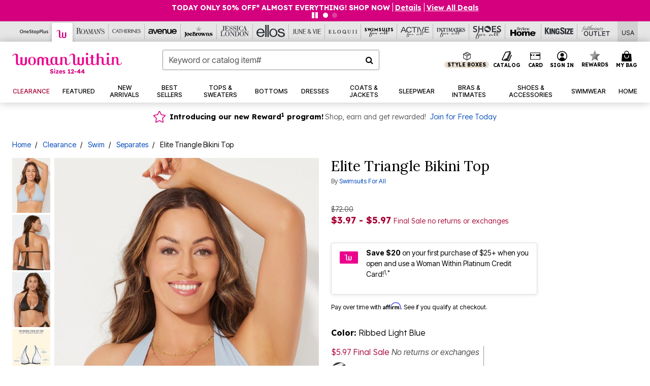

--- FILE ---
content_type: text/css; charset=utf-8
request_url: https://fonts.googleapis.com/css2?family=Inter+Tight:ital,wght@0,400;0,500;0,700;1,400&family=Lexend:wght@200;300;500;700;800&family=Lora&display=swap
body_size: 1701
content:
/* cyrillic-ext */
@font-face {
  font-family: 'Inter Tight';
  font-style: italic;
  font-weight: 400;
  font-display: swap;
  src: url(https://fonts.gstatic.com/s/intertight/v9/NGShv5HMAFg6IuGlBNMjxLsC66ZMtb8hyW62x0xCHx5diKs2O-i4OrMNEg.woff2) format('woff2');
  unicode-range: U+0460-052F, U+1C80-1C8A, U+20B4, U+2DE0-2DFF, U+A640-A69F, U+FE2E-FE2F;
}
/* cyrillic */
@font-face {
  font-family: 'Inter Tight';
  font-style: italic;
  font-weight: 400;
  font-display: swap;
  src: url(https://fonts.gstatic.com/s/intertight/v9/NGShv5HMAFg6IuGlBNMjxLsC66ZMtb8hyW62x0xCHx5UiKs2O-i4OrMNEg.woff2) format('woff2');
  unicode-range: U+0301, U+0400-045F, U+0490-0491, U+04B0-04B1, U+2116;
}
/* greek-ext */
@font-face {
  font-family: 'Inter Tight';
  font-style: italic;
  font-weight: 400;
  font-display: swap;
  src: url(https://fonts.gstatic.com/s/intertight/v9/NGShv5HMAFg6IuGlBNMjxLsC66ZMtb8hyW62x0xCHx5ciKs2O-i4OrMNEg.woff2) format('woff2');
  unicode-range: U+1F00-1FFF;
}
/* greek */
@font-face {
  font-family: 'Inter Tight';
  font-style: italic;
  font-weight: 400;
  font-display: swap;
  src: url(https://fonts.gstatic.com/s/intertight/v9/NGShv5HMAFg6IuGlBNMjxLsC66ZMtb8hyW62x0xCHx5TiKs2O-i4OrMNEg.woff2) format('woff2');
  unicode-range: U+0370-0377, U+037A-037F, U+0384-038A, U+038C, U+038E-03A1, U+03A3-03FF;
}
/* vietnamese */
@font-face {
  font-family: 'Inter Tight';
  font-style: italic;
  font-weight: 400;
  font-display: swap;
  src: url(https://fonts.gstatic.com/s/intertight/v9/NGShv5HMAFg6IuGlBNMjxLsC66ZMtb8hyW62x0xCHx5fiKs2O-i4OrMNEg.woff2) format('woff2');
  unicode-range: U+0102-0103, U+0110-0111, U+0128-0129, U+0168-0169, U+01A0-01A1, U+01AF-01B0, U+0300-0301, U+0303-0304, U+0308-0309, U+0323, U+0329, U+1EA0-1EF9, U+20AB;
}
/* latin-ext */
@font-face {
  font-family: 'Inter Tight';
  font-style: italic;
  font-weight: 400;
  font-display: swap;
  src: url(https://fonts.gstatic.com/s/intertight/v9/NGShv5HMAFg6IuGlBNMjxLsC66ZMtb8hyW62x0xCHx5eiKs2O-i4OrMNEg.woff2) format('woff2');
  unicode-range: U+0100-02BA, U+02BD-02C5, U+02C7-02CC, U+02CE-02D7, U+02DD-02FF, U+0304, U+0308, U+0329, U+1D00-1DBF, U+1E00-1E9F, U+1EF2-1EFF, U+2020, U+20A0-20AB, U+20AD-20C0, U+2113, U+2C60-2C7F, U+A720-A7FF;
}
/* latin */
@font-face {
  font-family: 'Inter Tight';
  font-style: italic;
  font-weight: 400;
  font-display: swap;
  src: url(https://fonts.gstatic.com/s/intertight/v9/NGShv5HMAFg6IuGlBNMjxLsC66ZMtb8hyW62x0xCHx5QiKs2O-i4OrM.woff2) format('woff2');
  unicode-range: U+0000-00FF, U+0131, U+0152-0153, U+02BB-02BC, U+02C6, U+02DA, U+02DC, U+0304, U+0308, U+0329, U+2000-206F, U+20AC, U+2122, U+2191, U+2193, U+2212, U+2215, U+FEFF, U+FFFD;
}
/* cyrillic-ext */
@font-face {
  font-family: 'Inter Tight';
  font-style: normal;
  font-weight: 400;
  font-display: swap;
  src: url(https://fonts.gstatic.com/s/intertight/v9/NGSwv5HMAFg6IuGlBNMjxLsK8ahuQ2e8Smg.woff2) format('woff2');
  unicode-range: U+0460-052F, U+1C80-1C8A, U+20B4, U+2DE0-2DFF, U+A640-A69F, U+FE2E-FE2F;
}
/* cyrillic */
@font-face {
  font-family: 'Inter Tight';
  font-style: normal;
  font-weight: 400;
  font-display: swap;
  src: url(https://fonts.gstatic.com/s/intertight/v9/NGSwv5HMAFg6IuGlBNMjxLsD8ahuQ2e8Smg.woff2) format('woff2');
  unicode-range: U+0301, U+0400-045F, U+0490-0491, U+04B0-04B1, U+2116;
}
/* greek-ext */
@font-face {
  font-family: 'Inter Tight';
  font-style: normal;
  font-weight: 400;
  font-display: swap;
  src: url(https://fonts.gstatic.com/s/intertight/v9/NGSwv5HMAFg6IuGlBNMjxLsL8ahuQ2e8Smg.woff2) format('woff2');
  unicode-range: U+1F00-1FFF;
}
/* greek */
@font-face {
  font-family: 'Inter Tight';
  font-style: normal;
  font-weight: 400;
  font-display: swap;
  src: url(https://fonts.gstatic.com/s/intertight/v9/NGSwv5HMAFg6IuGlBNMjxLsE8ahuQ2e8Smg.woff2) format('woff2');
  unicode-range: U+0370-0377, U+037A-037F, U+0384-038A, U+038C, U+038E-03A1, U+03A3-03FF;
}
/* vietnamese */
@font-face {
  font-family: 'Inter Tight';
  font-style: normal;
  font-weight: 400;
  font-display: swap;
  src: url(https://fonts.gstatic.com/s/intertight/v9/NGSwv5HMAFg6IuGlBNMjxLsI8ahuQ2e8Smg.woff2) format('woff2');
  unicode-range: U+0102-0103, U+0110-0111, U+0128-0129, U+0168-0169, U+01A0-01A1, U+01AF-01B0, U+0300-0301, U+0303-0304, U+0308-0309, U+0323, U+0329, U+1EA0-1EF9, U+20AB;
}
/* latin-ext */
@font-face {
  font-family: 'Inter Tight';
  font-style: normal;
  font-weight: 400;
  font-display: swap;
  src: url(https://fonts.gstatic.com/s/intertight/v9/NGSwv5HMAFg6IuGlBNMjxLsJ8ahuQ2e8Smg.woff2) format('woff2');
  unicode-range: U+0100-02BA, U+02BD-02C5, U+02C7-02CC, U+02CE-02D7, U+02DD-02FF, U+0304, U+0308, U+0329, U+1D00-1DBF, U+1E00-1E9F, U+1EF2-1EFF, U+2020, U+20A0-20AB, U+20AD-20C0, U+2113, U+2C60-2C7F, U+A720-A7FF;
}
/* latin */
@font-face {
  font-family: 'Inter Tight';
  font-style: normal;
  font-weight: 400;
  font-display: swap;
  src: url(https://fonts.gstatic.com/s/intertight/v9/NGSwv5HMAFg6IuGlBNMjxLsH8ahuQ2e8.woff2) format('woff2');
  unicode-range: U+0000-00FF, U+0131, U+0152-0153, U+02BB-02BC, U+02C6, U+02DA, U+02DC, U+0304, U+0308, U+0329, U+2000-206F, U+20AC, U+2122, U+2191, U+2193, U+2212, U+2215, U+FEFF, U+FFFD;
}
/* cyrillic-ext */
@font-face {
  font-family: 'Inter Tight';
  font-style: normal;
  font-weight: 500;
  font-display: swap;
  src: url(https://fonts.gstatic.com/s/intertight/v9/NGSwv5HMAFg6IuGlBNMjxLsK8ahuQ2e8Smg.woff2) format('woff2');
  unicode-range: U+0460-052F, U+1C80-1C8A, U+20B4, U+2DE0-2DFF, U+A640-A69F, U+FE2E-FE2F;
}
/* cyrillic */
@font-face {
  font-family: 'Inter Tight';
  font-style: normal;
  font-weight: 500;
  font-display: swap;
  src: url(https://fonts.gstatic.com/s/intertight/v9/NGSwv5HMAFg6IuGlBNMjxLsD8ahuQ2e8Smg.woff2) format('woff2');
  unicode-range: U+0301, U+0400-045F, U+0490-0491, U+04B0-04B1, U+2116;
}
/* greek-ext */
@font-face {
  font-family: 'Inter Tight';
  font-style: normal;
  font-weight: 500;
  font-display: swap;
  src: url(https://fonts.gstatic.com/s/intertight/v9/NGSwv5HMAFg6IuGlBNMjxLsL8ahuQ2e8Smg.woff2) format('woff2');
  unicode-range: U+1F00-1FFF;
}
/* greek */
@font-face {
  font-family: 'Inter Tight';
  font-style: normal;
  font-weight: 500;
  font-display: swap;
  src: url(https://fonts.gstatic.com/s/intertight/v9/NGSwv5HMAFg6IuGlBNMjxLsE8ahuQ2e8Smg.woff2) format('woff2');
  unicode-range: U+0370-0377, U+037A-037F, U+0384-038A, U+038C, U+038E-03A1, U+03A3-03FF;
}
/* vietnamese */
@font-face {
  font-family: 'Inter Tight';
  font-style: normal;
  font-weight: 500;
  font-display: swap;
  src: url(https://fonts.gstatic.com/s/intertight/v9/NGSwv5HMAFg6IuGlBNMjxLsI8ahuQ2e8Smg.woff2) format('woff2');
  unicode-range: U+0102-0103, U+0110-0111, U+0128-0129, U+0168-0169, U+01A0-01A1, U+01AF-01B0, U+0300-0301, U+0303-0304, U+0308-0309, U+0323, U+0329, U+1EA0-1EF9, U+20AB;
}
/* latin-ext */
@font-face {
  font-family: 'Inter Tight';
  font-style: normal;
  font-weight: 500;
  font-display: swap;
  src: url(https://fonts.gstatic.com/s/intertight/v9/NGSwv5HMAFg6IuGlBNMjxLsJ8ahuQ2e8Smg.woff2) format('woff2');
  unicode-range: U+0100-02BA, U+02BD-02C5, U+02C7-02CC, U+02CE-02D7, U+02DD-02FF, U+0304, U+0308, U+0329, U+1D00-1DBF, U+1E00-1E9F, U+1EF2-1EFF, U+2020, U+20A0-20AB, U+20AD-20C0, U+2113, U+2C60-2C7F, U+A720-A7FF;
}
/* latin */
@font-face {
  font-family: 'Inter Tight';
  font-style: normal;
  font-weight: 500;
  font-display: swap;
  src: url(https://fonts.gstatic.com/s/intertight/v9/NGSwv5HMAFg6IuGlBNMjxLsH8ahuQ2e8.woff2) format('woff2');
  unicode-range: U+0000-00FF, U+0131, U+0152-0153, U+02BB-02BC, U+02C6, U+02DA, U+02DC, U+0304, U+0308, U+0329, U+2000-206F, U+20AC, U+2122, U+2191, U+2193, U+2212, U+2215, U+FEFF, U+FFFD;
}
/* cyrillic-ext */
@font-face {
  font-family: 'Inter Tight';
  font-style: normal;
  font-weight: 700;
  font-display: swap;
  src: url(https://fonts.gstatic.com/s/intertight/v9/NGSwv5HMAFg6IuGlBNMjxLsK8ahuQ2e8Smg.woff2) format('woff2');
  unicode-range: U+0460-052F, U+1C80-1C8A, U+20B4, U+2DE0-2DFF, U+A640-A69F, U+FE2E-FE2F;
}
/* cyrillic */
@font-face {
  font-family: 'Inter Tight';
  font-style: normal;
  font-weight: 700;
  font-display: swap;
  src: url(https://fonts.gstatic.com/s/intertight/v9/NGSwv5HMAFg6IuGlBNMjxLsD8ahuQ2e8Smg.woff2) format('woff2');
  unicode-range: U+0301, U+0400-045F, U+0490-0491, U+04B0-04B1, U+2116;
}
/* greek-ext */
@font-face {
  font-family: 'Inter Tight';
  font-style: normal;
  font-weight: 700;
  font-display: swap;
  src: url(https://fonts.gstatic.com/s/intertight/v9/NGSwv5HMAFg6IuGlBNMjxLsL8ahuQ2e8Smg.woff2) format('woff2');
  unicode-range: U+1F00-1FFF;
}
/* greek */
@font-face {
  font-family: 'Inter Tight';
  font-style: normal;
  font-weight: 700;
  font-display: swap;
  src: url(https://fonts.gstatic.com/s/intertight/v9/NGSwv5HMAFg6IuGlBNMjxLsE8ahuQ2e8Smg.woff2) format('woff2');
  unicode-range: U+0370-0377, U+037A-037F, U+0384-038A, U+038C, U+038E-03A1, U+03A3-03FF;
}
/* vietnamese */
@font-face {
  font-family: 'Inter Tight';
  font-style: normal;
  font-weight: 700;
  font-display: swap;
  src: url(https://fonts.gstatic.com/s/intertight/v9/NGSwv5HMAFg6IuGlBNMjxLsI8ahuQ2e8Smg.woff2) format('woff2');
  unicode-range: U+0102-0103, U+0110-0111, U+0128-0129, U+0168-0169, U+01A0-01A1, U+01AF-01B0, U+0300-0301, U+0303-0304, U+0308-0309, U+0323, U+0329, U+1EA0-1EF9, U+20AB;
}
/* latin-ext */
@font-face {
  font-family: 'Inter Tight';
  font-style: normal;
  font-weight: 700;
  font-display: swap;
  src: url(https://fonts.gstatic.com/s/intertight/v9/NGSwv5HMAFg6IuGlBNMjxLsJ8ahuQ2e8Smg.woff2) format('woff2');
  unicode-range: U+0100-02BA, U+02BD-02C5, U+02C7-02CC, U+02CE-02D7, U+02DD-02FF, U+0304, U+0308, U+0329, U+1D00-1DBF, U+1E00-1E9F, U+1EF2-1EFF, U+2020, U+20A0-20AB, U+20AD-20C0, U+2113, U+2C60-2C7F, U+A720-A7FF;
}
/* latin */
@font-face {
  font-family: 'Inter Tight';
  font-style: normal;
  font-weight: 700;
  font-display: swap;
  src: url(https://fonts.gstatic.com/s/intertight/v9/NGSwv5HMAFg6IuGlBNMjxLsH8ahuQ2e8.woff2) format('woff2');
  unicode-range: U+0000-00FF, U+0131, U+0152-0153, U+02BB-02BC, U+02C6, U+02DA, U+02DC, U+0304, U+0308, U+0329, U+2000-206F, U+20AC, U+2122, U+2191, U+2193, U+2212, U+2215, U+FEFF, U+FFFD;
}
/* vietnamese */
@font-face {
  font-family: 'Lexend';
  font-style: normal;
  font-weight: 200;
  font-display: swap;
  src: url(https://fonts.gstatic.com/s/lexend/v26/wlpwgwvFAVdoq2_v9KQU82RHaBBX.woff2) format('woff2');
  unicode-range: U+0102-0103, U+0110-0111, U+0128-0129, U+0168-0169, U+01A0-01A1, U+01AF-01B0, U+0300-0301, U+0303-0304, U+0308-0309, U+0323, U+0329, U+1EA0-1EF9, U+20AB;
}
/* latin-ext */
@font-face {
  font-family: 'Lexend';
  font-style: normal;
  font-weight: 200;
  font-display: swap;
  src: url(https://fonts.gstatic.com/s/lexend/v26/wlpwgwvFAVdoq2_v9aQU82RHaBBX.woff2) format('woff2');
  unicode-range: U+0100-02BA, U+02BD-02C5, U+02C7-02CC, U+02CE-02D7, U+02DD-02FF, U+0304, U+0308, U+0329, U+1D00-1DBF, U+1E00-1E9F, U+1EF2-1EFF, U+2020, U+20A0-20AB, U+20AD-20C0, U+2113, U+2C60-2C7F, U+A720-A7FF;
}
/* latin */
@font-face {
  font-family: 'Lexend';
  font-style: normal;
  font-weight: 200;
  font-display: swap;
  src: url(https://fonts.gstatic.com/s/lexend/v26/wlpwgwvFAVdoq2_v-6QU82RHaA.woff2) format('woff2');
  unicode-range: U+0000-00FF, U+0131, U+0152-0153, U+02BB-02BC, U+02C6, U+02DA, U+02DC, U+0304, U+0308, U+0329, U+2000-206F, U+20AC, U+2122, U+2191, U+2193, U+2212, U+2215, U+FEFF, U+FFFD;
}
/* vietnamese */
@font-face {
  font-family: 'Lexend';
  font-style: normal;
  font-weight: 300;
  font-display: swap;
  src: url(https://fonts.gstatic.com/s/lexend/v26/wlpwgwvFAVdoq2_v9KQU82RHaBBX.woff2) format('woff2');
  unicode-range: U+0102-0103, U+0110-0111, U+0128-0129, U+0168-0169, U+01A0-01A1, U+01AF-01B0, U+0300-0301, U+0303-0304, U+0308-0309, U+0323, U+0329, U+1EA0-1EF9, U+20AB;
}
/* latin-ext */
@font-face {
  font-family: 'Lexend';
  font-style: normal;
  font-weight: 300;
  font-display: swap;
  src: url(https://fonts.gstatic.com/s/lexend/v26/wlpwgwvFAVdoq2_v9aQU82RHaBBX.woff2) format('woff2');
  unicode-range: U+0100-02BA, U+02BD-02C5, U+02C7-02CC, U+02CE-02D7, U+02DD-02FF, U+0304, U+0308, U+0329, U+1D00-1DBF, U+1E00-1E9F, U+1EF2-1EFF, U+2020, U+20A0-20AB, U+20AD-20C0, U+2113, U+2C60-2C7F, U+A720-A7FF;
}
/* latin */
@font-face {
  font-family: 'Lexend';
  font-style: normal;
  font-weight: 300;
  font-display: swap;
  src: url(https://fonts.gstatic.com/s/lexend/v26/wlpwgwvFAVdoq2_v-6QU82RHaA.woff2) format('woff2');
  unicode-range: U+0000-00FF, U+0131, U+0152-0153, U+02BB-02BC, U+02C6, U+02DA, U+02DC, U+0304, U+0308, U+0329, U+2000-206F, U+20AC, U+2122, U+2191, U+2193, U+2212, U+2215, U+FEFF, U+FFFD;
}
/* vietnamese */
@font-face {
  font-family: 'Lexend';
  font-style: normal;
  font-weight: 500;
  font-display: swap;
  src: url(https://fonts.gstatic.com/s/lexend/v26/wlpwgwvFAVdoq2_v9KQU82RHaBBX.woff2) format('woff2');
  unicode-range: U+0102-0103, U+0110-0111, U+0128-0129, U+0168-0169, U+01A0-01A1, U+01AF-01B0, U+0300-0301, U+0303-0304, U+0308-0309, U+0323, U+0329, U+1EA0-1EF9, U+20AB;
}
/* latin-ext */
@font-face {
  font-family: 'Lexend';
  font-style: normal;
  font-weight: 500;
  font-display: swap;
  src: url(https://fonts.gstatic.com/s/lexend/v26/wlpwgwvFAVdoq2_v9aQU82RHaBBX.woff2) format('woff2');
  unicode-range: U+0100-02BA, U+02BD-02C5, U+02C7-02CC, U+02CE-02D7, U+02DD-02FF, U+0304, U+0308, U+0329, U+1D00-1DBF, U+1E00-1E9F, U+1EF2-1EFF, U+2020, U+20A0-20AB, U+20AD-20C0, U+2113, U+2C60-2C7F, U+A720-A7FF;
}
/* latin */
@font-face {
  font-family: 'Lexend';
  font-style: normal;
  font-weight: 500;
  font-display: swap;
  src: url(https://fonts.gstatic.com/s/lexend/v26/wlpwgwvFAVdoq2_v-6QU82RHaA.woff2) format('woff2');
  unicode-range: U+0000-00FF, U+0131, U+0152-0153, U+02BB-02BC, U+02C6, U+02DA, U+02DC, U+0304, U+0308, U+0329, U+2000-206F, U+20AC, U+2122, U+2191, U+2193, U+2212, U+2215, U+FEFF, U+FFFD;
}
/* vietnamese */
@font-face {
  font-family: 'Lexend';
  font-style: normal;
  font-weight: 700;
  font-display: swap;
  src: url(https://fonts.gstatic.com/s/lexend/v26/wlpwgwvFAVdoq2_v9KQU82RHaBBX.woff2) format('woff2');
  unicode-range: U+0102-0103, U+0110-0111, U+0128-0129, U+0168-0169, U+01A0-01A1, U+01AF-01B0, U+0300-0301, U+0303-0304, U+0308-0309, U+0323, U+0329, U+1EA0-1EF9, U+20AB;
}
/* latin-ext */
@font-face {
  font-family: 'Lexend';
  font-style: normal;
  font-weight: 700;
  font-display: swap;
  src: url(https://fonts.gstatic.com/s/lexend/v26/wlpwgwvFAVdoq2_v9aQU82RHaBBX.woff2) format('woff2');
  unicode-range: U+0100-02BA, U+02BD-02C5, U+02C7-02CC, U+02CE-02D7, U+02DD-02FF, U+0304, U+0308, U+0329, U+1D00-1DBF, U+1E00-1E9F, U+1EF2-1EFF, U+2020, U+20A0-20AB, U+20AD-20C0, U+2113, U+2C60-2C7F, U+A720-A7FF;
}
/* latin */
@font-face {
  font-family: 'Lexend';
  font-style: normal;
  font-weight: 700;
  font-display: swap;
  src: url(https://fonts.gstatic.com/s/lexend/v26/wlpwgwvFAVdoq2_v-6QU82RHaA.woff2) format('woff2');
  unicode-range: U+0000-00FF, U+0131, U+0152-0153, U+02BB-02BC, U+02C6, U+02DA, U+02DC, U+0304, U+0308, U+0329, U+2000-206F, U+20AC, U+2122, U+2191, U+2193, U+2212, U+2215, U+FEFF, U+FFFD;
}
/* vietnamese */
@font-face {
  font-family: 'Lexend';
  font-style: normal;
  font-weight: 800;
  font-display: swap;
  src: url(https://fonts.gstatic.com/s/lexend/v26/wlpwgwvFAVdoq2_v9KQU82RHaBBX.woff2) format('woff2');
  unicode-range: U+0102-0103, U+0110-0111, U+0128-0129, U+0168-0169, U+01A0-01A1, U+01AF-01B0, U+0300-0301, U+0303-0304, U+0308-0309, U+0323, U+0329, U+1EA0-1EF9, U+20AB;
}
/* latin-ext */
@font-face {
  font-family: 'Lexend';
  font-style: normal;
  font-weight: 800;
  font-display: swap;
  src: url(https://fonts.gstatic.com/s/lexend/v26/wlpwgwvFAVdoq2_v9aQU82RHaBBX.woff2) format('woff2');
  unicode-range: U+0100-02BA, U+02BD-02C5, U+02C7-02CC, U+02CE-02D7, U+02DD-02FF, U+0304, U+0308, U+0329, U+1D00-1DBF, U+1E00-1E9F, U+1EF2-1EFF, U+2020, U+20A0-20AB, U+20AD-20C0, U+2113, U+2C60-2C7F, U+A720-A7FF;
}
/* latin */
@font-face {
  font-family: 'Lexend';
  font-style: normal;
  font-weight: 800;
  font-display: swap;
  src: url(https://fonts.gstatic.com/s/lexend/v26/wlpwgwvFAVdoq2_v-6QU82RHaA.woff2) format('woff2');
  unicode-range: U+0000-00FF, U+0131, U+0152-0153, U+02BB-02BC, U+02C6, U+02DA, U+02DC, U+0304, U+0308, U+0329, U+2000-206F, U+20AC, U+2122, U+2191, U+2193, U+2212, U+2215, U+FEFF, U+FFFD;
}
/* cyrillic-ext */
@font-face {
  font-family: 'Lora';
  font-style: normal;
  font-weight: 400;
  font-display: swap;
  src: url(https://fonts.gstatic.com/s/lora/v37/0QI6MX1D_JOuGQbT0gvTJPa787weuxJMkq18ndeYxZ2JTg.woff2) format('woff2');
  unicode-range: U+0460-052F, U+1C80-1C8A, U+20B4, U+2DE0-2DFF, U+A640-A69F, U+FE2E-FE2F;
}
/* cyrillic */
@font-face {
  font-family: 'Lora';
  font-style: normal;
  font-weight: 400;
  font-display: swap;
  src: url(https://fonts.gstatic.com/s/lora/v37/0QI6MX1D_JOuGQbT0gvTJPa787weuxJFkq18ndeYxZ2JTg.woff2) format('woff2');
  unicode-range: U+0301, U+0400-045F, U+0490-0491, U+04B0-04B1, U+2116;
}
/* math */
@font-face {
  font-family: 'Lora';
  font-style: normal;
  font-weight: 400;
  font-display: swap;
  src: url(https://fonts.gstatic.com/s/lora/v37/0QI6MX1D_JOuGQbT0gvTJPa787weuxI9kq18ndeYxZ2JTg.woff2) format('woff2');
  unicode-range: U+0302-0303, U+0305, U+0307-0308, U+0310, U+0312, U+0315, U+031A, U+0326-0327, U+032C, U+032F-0330, U+0332-0333, U+0338, U+033A, U+0346, U+034D, U+0391-03A1, U+03A3-03A9, U+03B1-03C9, U+03D1, U+03D5-03D6, U+03F0-03F1, U+03F4-03F5, U+2016-2017, U+2034-2038, U+203C, U+2040, U+2043, U+2047, U+2050, U+2057, U+205F, U+2070-2071, U+2074-208E, U+2090-209C, U+20D0-20DC, U+20E1, U+20E5-20EF, U+2100-2112, U+2114-2115, U+2117-2121, U+2123-214F, U+2190, U+2192, U+2194-21AE, U+21B0-21E5, U+21F1-21F2, U+21F4-2211, U+2213-2214, U+2216-22FF, U+2308-230B, U+2310, U+2319, U+231C-2321, U+2336-237A, U+237C, U+2395, U+239B-23B7, U+23D0, U+23DC-23E1, U+2474-2475, U+25AF, U+25B3, U+25B7, U+25BD, U+25C1, U+25CA, U+25CC, U+25FB, U+266D-266F, U+27C0-27FF, U+2900-2AFF, U+2B0E-2B11, U+2B30-2B4C, U+2BFE, U+3030, U+FF5B, U+FF5D, U+1D400-1D7FF, U+1EE00-1EEFF;
}
/* symbols */
@font-face {
  font-family: 'Lora';
  font-style: normal;
  font-weight: 400;
  font-display: swap;
  src: url(https://fonts.gstatic.com/s/lora/v37/0QI6MX1D_JOuGQbT0gvTJPa787weuxIvkq18ndeYxZ2JTg.woff2) format('woff2');
  unicode-range: U+0001-000C, U+000E-001F, U+007F-009F, U+20DD-20E0, U+20E2-20E4, U+2150-218F, U+2190, U+2192, U+2194-2199, U+21AF, U+21E6-21F0, U+21F3, U+2218-2219, U+2299, U+22C4-22C6, U+2300-243F, U+2440-244A, U+2460-24FF, U+25A0-27BF, U+2800-28FF, U+2921-2922, U+2981, U+29BF, U+29EB, U+2B00-2BFF, U+4DC0-4DFF, U+FFF9-FFFB, U+10140-1018E, U+10190-1019C, U+101A0, U+101D0-101FD, U+102E0-102FB, U+10E60-10E7E, U+1D2C0-1D2D3, U+1D2E0-1D37F, U+1F000-1F0FF, U+1F100-1F1AD, U+1F1E6-1F1FF, U+1F30D-1F30F, U+1F315, U+1F31C, U+1F31E, U+1F320-1F32C, U+1F336, U+1F378, U+1F37D, U+1F382, U+1F393-1F39F, U+1F3A7-1F3A8, U+1F3AC-1F3AF, U+1F3C2, U+1F3C4-1F3C6, U+1F3CA-1F3CE, U+1F3D4-1F3E0, U+1F3ED, U+1F3F1-1F3F3, U+1F3F5-1F3F7, U+1F408, U+1F415, U+1F41F, U+1F426, U+1F43F, U+1F441-1F442, U+1F444, U+1F446-1F449, U+1F44C-1F44E, U+1F453, U+1F46A, U+1F47D, U+1F4A3, U+1F4B0, U+1F4B3, U+1F4B9, U+1F4BB, U+1F4BF, U+1F4C8-1F4CB, U+1F4D6, U+1F4DA, U+1F4DF, U+1F4E3-1F4E6, U+1F4EA-1F4ED, U+1F4F7, U+1F4F9-1F4FB, U+1F4FD-1F4FE, U+1F503, U+1F507-1F50B, U+1F50D, U+1F512-1F513, U+1F53E-1F54A, U+1F54F-1F5FA, U+1F610, U+1F650-1F67F, U+1F687, U+1F68D, U+1F691, U+1F694, U+1F698, U+1F6AD, U+1F6B2, U+1F6B9-1F6BA, U+1F6BC, U+1F6C6-1F6CF, U+1F6D3-1F6D7, U+1F6E0-1F6EA, U+1F6F0-1F6F3, U+1F6F7-1F6FC, U+1F700-1F7FF, U+1F800-1F80B, U+1F810-1F847, U+1F850-1F859, U+1F860-1F887, U+1F890-1F8AD, U+1F8B0-1F8BB, U+1F8C0-1F8C1, U+1F900-1F90B, U+1F93B, U+1F946, U+1F984, U+1F996, U+1F9E9, U+1FA00-1FA6F, U+1FA70-1FA7C, U+1FA80-1FA89, U+1FA8F-1FAC6, U+1FACE-1FADC, U+1FADF-1FAE9, U+1FAF0-1FAF8, U+1FB00-1FBFF;
}
/* vietnamese */
@font-face {
  font-family: 'Lora';
  font-style: normal;
  font-weight: 400;
  font-display: swap;
  src: url(https://fonts.gstatic.com/s/lora/v37/0QI6MX1D_JOuGQbT0gvTJPa787weuxJOkq18ndeYxZ2JTg.woff2) format('woff2');
  unicode-range: U+0102-0103, U+0110-0111, U+0128-0129, U+0168-0169, U+01A0-01A1, U+01AF-01B0, U+0300-0301, U+0303-0304, U+0308-0309, U+0323, U+0329, U+1EA0-1EF9, U+20AB;
}
/* latin-ext */
@font-face {
  font-family: 'Lora';
  font-style: normal;
  font-weight: 400;
  font-display: swap;
  src: url(https://fonts.gstatic.com/s/lora/v37/0QI6MX1D_JOuGQbT0gvTJPa787weuxJPkq18ndeYxZ2JTg.woff2) format('woff2');
  unicode-range: U+0100-02BA, U+02BD-02C5, U+02C7-02CC, U+02CE-02D7, U+02DD-02FF, U+0304, U+0308, U+0329, U+1D00-1DBF, U+1E00-1E9F, U+1EF2-1EFF, U+2020, U+20A0-20AB, U+20AD-20C0, U+2113, U+2C60-2C7F, U+A720-A7FF;
}
/* latin */
@font-face {
  font-family: 'Lora';
  font-style: normal;
  font-weight: 400;
  font-display: swap;
  src: url(https://fonts.gstatic.com/s/lora/v37/0QI6MX1D_JOuGQbT0gvTJPa787weuxJBkq18ndeYxZ0.woff2) format('woff2');
  unicode-range: U+0000-00FF, U+0131, U+0152-0153, U+02BB-02BC, U+02C6, U+02DA, U+02DC, U+0304, U+0308, U+0329, U+2000-206F, U+20AC, U+2122, U+2191, U+2193, U+2212, U+2215, U+FEFF, U+FFFD;
}


--- FILE ---
content_type: text/javascript; charset=utf-8
request_url: https://p.cquotient.com/pebble?tla=bbkt-oss&activityType=viewPage&callback=CQuotient._act_callback0&cookieId=decU4plIP2JAaSJbQWvey8kTyU&realm=BBKT&siteId=oss&instanceType=prd&referrer=&currentLocation=https%3A%2F%2Fwww.womanwithin.com%2Fproducts%2Felite-triangle-bikini-top%2F1038349.html&ls=true&_=1769476460438&v=v3.1.3&fbPixelId=__UNKNOWN__&json=%7B%22cookieId%22%3A%22decU4plIP2JAaSJbQWvey8kTyU%22%2C%22realm%22%3A%22BBKT%22%2C%22siteId%22%3A%22oss%22%2C%22instanceType%22%3A%22prd%22%2C%22referrer%22%3A%22%22%2C%22currentLocation%22%3A%22https%3A%2F%2Fwww.womanwithin.com%2Fproducts%2Felite-triangle-bikini-top%2F1038349.html%22%2C%22ls%22%3Atrue%2C%22_%22%3A1769476460438%2C%22v%22%3A%22v3.1.3%22%2C%22fbPixelId%22%3A%22__UNKNOWN__%22%7D
body_size: 268
content:
/**/ typeof CQuotient._act_callback0 === 'function' && CQuotient._act_callback0([{"k":"__cq_uuid","v":"decU4plIP2JAaSJbQWvey8kTyU","m":34128000},{"k":"__cq_seg","v":"0~0.00!1~0.00!2~0.00!3~0.00!4~0.00!5~0.00!6~0.00!7~0.00!8~0.00!9~0.00","m":2592000}]);

--- FILE ---
content_type: text/javascript
request_url: https://widgets.turnto.com/v5/widgets/zRFq4rg1jIiqwQgsite/js/base.deedb956a63696813f71.js
body_size: 27219
content:
/*! For license information please see base.deedb956a63696813f71.js.LICENSE.txt */
(window.TurnToWpJsonp=window.TurnToWpJsonp||[]).push([[1],{0:function(e,t,n){"use strict";n.d(t,"C",(function(){return ue})),n.d(t,"D",(function(){return xe})),n.d(t,"K",(function(){return Se})),n.d(t,"t",(function(){return o.L})),n.d(t,"u",(function(){return o.M})),n.d(t,"v",(function(){return o.N})),n.d(t,"I",(function(){return o.P})),n.d(t,"a",(function(){return no})),n.d(t,"b",(function(){return Bt})),n.d(t,"d",(function(){return Yo})),n.d(t,"f",(function(){return bo})),n.d(t,"g",(function(){return ko})),n.d(t,"h",(function(){return ho})),n.d(t,"i",(function(){return jo})),n.d(t,"j",(function(){return un})),n.d(t,"k",(function(){return So})),n.d(t,"l",(function(){return _o})),n.d(t,"m",(function(){return qt})),n.d(t,"n",(function(){return Nt})),n.d(t,"o",(function(){return wo})),n.d(t,"p",(function(){return er})),n.d(t,"q",(function(){return Nn})),n.d(t,"r",(function(){return To})),n.d(t,"s",(function(){return De})),n.d(t,"w",(function(){return $t})),n.d(t,"x",(function(){return tn})),n.d(t,"y",(function(){return Xt})),n.d(t,"z",(function(){return nn})),n.d(t,"A",(function(){return lo})),n.d(t,"B",(function(){return Ln})),n.d(t,"E",(function(){return ln})),n.d(t,"F",(function(){return an})),n.d(t,"G",(function(){return ut})),n.d(t,"H",(function(){return ft})),n.d(t,"J",(function(){return fn})),n.d(t,"L",(function(){return vn})),n.d(t,"P",(function(){return mt})),n.d(t,"Q",(function(){return ot})),n.d(t,"R",(function(){return _t})),n.d(t,"c",(function(){return lr})),n.d(t,"e",(function(){return ec})),n.d(t,"M",(function(){return Br})),n.d(t,"N",(function(){return $r})),n.d(t,"O",(function(){return wr})),n.d(t,"S",(function(){return Qr})),n.d(t,"T",(function(){return Gr}));var o=n(2);let r;class c{constructor(e=!1){this.detached=e,this._active=!0,this.effects=[],this.cleanups=[],this.parent=r,!e&&r&&(this.index=(r.scopes||(r.scopes=[])).push(this)-1)}get active(){return this._active}run(e){if(this._active){const t=r;try{return r=this,e()}finally{r=t}}else 0}on(){r=this}off(){r=this.parent}stop(e){if(this._active){let t,n;for(t=0,n=this.effects.length;t<n;t++)this.effects[t].stop();for(t=0,n=this.cleanups.length;t<n;t++)this.cleanups[t]();if(this.scopes)for(t=0,n=this.scopes.length;t<n;t++)this.scopes[t].stop(!0);if(!this.detached&&this.parent&&!e){const e=this.parent.scopes.pop();e&&e!==this&&(this.parent.scopes[this.index]=e,e.index=this.index)}this.parent=void 0,this._active=!1}}}function s(e,t=r){t&&t.active&&t.effects.push(e)}const i=e=>{const t=new Set(e);return t.w=0,t.n=0,t},l=e=>(e.w&d)>0,u=e=>(e.n&d)>0,a=new WeakMap;let f=0,d=1;let p;const h=Symbol(""),b=Symbol("");class v{constructor(e,t=null,n){this.fn=e,this.scheduler=t,this.active=!0,this.deps=[],this.parent=void 0,s(this,n)}run(){if(!this.active)return this.fn();let e=p,t=g;for(;e;){if(e===this)return;e=e.parent}try{return this.parent=p,p=this,g=!0,d=1<<++f,f<=30?(({deps:e})=>{if(e.length)for(let t=0;t<e.length;t++)e[t].w|=d})(this):m(this),this.fn()}finally{f<=30&&(e=>{const{deps:t}=e;if(t.length){let n=0;for(let o=0;o<t.length;o++){const r=t[o];l(r)&&!u(r)?r.delete(e):t[n++]=r,r.w&=~d,r.n&=~d}t.length=n}})(this),d=1<<--f,p=this.parent,g=t,this.parent=void 0,this.deferStop&&this.stop()}}stop(){p===this?this.deferStop=!0:this.active&&(m(this),this.onStop&&this.onStop(),this.active=!1)}}function m(e){const{deps:t}=e;if(t.length){for(let n=0;n<t.length;n++)t[n].delete(e);t.length=0}}let g=!0;const O=[];function y(){O.push(g),g=!1}function j(){const e=O.pop();g=void 0===e||e}function _(e,t,n){if(g&&p){let t=a.get(e);t||a.set(e,t=new Map);let o=t.get(n);o||t.set(n,o=i());x(o,void 0)}}function x(e,t){let n=!1;f<=30?u(e)||(e.n|=d,n=!l(e)):n=!e.has(p),n&&(e.add(p),p.deps.push(e))}function w(e,t,n,r,c,s){const l=a.get(e);if(!l)return;let u=[];if("clear"===t)u=[...l.values()];else if("length"===n&&Object(o.o)(e)){const e=Number(r);l.forEach((t,n)=>{("length"===n||!Object(o.G)(n)&&n>=e)&&u.push(t)})}else switch(void 0!==n&&u.push(l.get(n)),t){case"add":Object(o.o)(e)?Object(o.t)(n)&&u.push(l.get("length")):(u.push(l.get(h)),Object(o.u)(e)&&u.push(l.get(b)));break;case"delete":Object(o.o)(e)||(u.push(l.get(h)),Object(o.u)(e)&&u.push(l.get(b)));break;case"set":Object(o.u)(e)&&u.push(l.get(h))}if(1===u.length)u[0]&&C(u[0]);else{const e=[];for(const t of u)t&&e.push(...t);C(i(e))}}function C(e,t){const n=Object(o.o)(e)?e:[...e];for(const e of n)e.computed&&S(e,t);for(const e of n)e.computed||S(e,t)}function S(e,t){(e!==p||e.allowRecurse)&&(e.scheduler?e.scheduler():e.run())}const k=Object(o.K)("__proto__,__v_isRef,__isVue"),F=new Set(Object.getOwnPropertyNames(Symbol).filter(e=>"arguments"!==e&&"caller"!==e).map(e=>Symbol[e]).filter(o.G)),E=A();function A(){const e={};return["includes","indexOf","lastIndexOf"].forEach(t=>{e[t]=function(...e){const n=ve(this);for(let e=0,t=this.length;e<t;e++)_(n,0,e+"");const o=n[t](...e);return-1===o||!1===o?n[t](...e.map(ve)):o}}),["push","pop","shift","unshift","splice"].forEach(t=>{e[t]=function(...e){y();const n=ve(this)[t].apply(this,e);return j(),n}}),e}function T(e){const t=ve(this);return _(t,0,e),t.hasOwnProperty(e)}class M{constructor(e=!1,t=!1){this._isReadonly=e,this._shallow=t}get(e,t,n){const r=this._isReadonly,c=this._shallow;if("__v_isReactive"===t)return!r;if("__v_isReadonly"===t)return r;if("__v_isShallow"===t)return c;if("__v_raw"===t)return n===(r?c?le:ie:c?se:ce).get(e)||Object.getPrototypeOf(e)===Object.getPrototypeOf(n)?e:void 0;const s=Object(o.o)(e);if(!r){if(s&&Object(o.k)(E,t))return Reflect.get(E,t,n);if("hasOwnProperty"===t)return T}const i=Reflect.get(e,t,n);return(Object(o.G)(t)?F.has(t):k(t))?i:(r||_(e,0,t),c?i:_e(i)?s&&Object(o.t)(t)?i:i.value:Object(o.w)(i)?r?ae(i):ue(i):i)}}class P extends M{constructor(e=!1){super(!1,e)}set(e,t,n,r){let c=e[t];if(!this._shallow){const t=pe(c);if(he(n)||pe(n)||(c=ve(c),n=ve(n)),!Object(o.o)(e)&&_e(c)&&!_e(n))return!t&&(c.value=n,!0)}const s=Object(o.o)(e)&&Object(o.t)(t)?Number(t)<e.length:Object(o.k)(e,t),i=Reflect.set(e,t,n,r);return e===ve(r)&&(s?Object(o.j)(n,c)&&w(e,"set",t,n):w(e,"add",t,n)),i}deleteProperty(e,t){const n=Object(o.k)(e,t),r=(e[t],Reflect.deleteProperty(e,t));return r&&n&&w(e,"delete",t,void 0),r}has(e,t){const n=Reflect.has(e,t);return Object(o.G)(t)&&F.has(t)||_(e,0,t),n}ownKeys(e){return _(e,0,Object(o.o)(e)?"length":h),Reflect.ownKeys(e)}}class R extends M{constructor(e=!1){super(!0,e)}set(e,t){return!0}deleteProperty(e,t){return!0}}const L=new P,N=new R,I=new P(!0),q=e=>e,V=e=>Reflect.getPrototypeOf(e);function U(e,t,n=!1,r=!1){const c=ve(e=e.__v_raw),s=ve(t);n||(Object(o.j)(t,s)&&_(c,0,t),_(c,0,s));const{has:i}=V(c),l=r?q:n?Oe:ge;return i.call(c,t)?l(e.get(t)):i.call(c,s)?l(e.get(s)):void(e!==c&&e.get(t))}function B(e,t=!1){const n=this.__v_raw,r=ve(n),c=ve(e);return t||(Object(o.j)(e,c)&&_(r,0,e),_(r,0,c)),e===c?n.has(e):n.has(e)||n.has(c)}function D(e,t=!1){return e=e.__v_raw,!t&&_(ve(e),0,h),Reflect.get(e,"size",e)}function $(e){e=ve(e);const t=ve(this);return V(t).has.call(t,e)||(t.add(e),w(t,"add",e,e)),this}function W(e,t){t=ve(t);const n=ve(this),{has:r,get:c}=V(n);let s=r.call(n,e);s||(e=ve(e),s=r.call(n,e));const i=c.call(n,e);return n.set(e,t),s?Object(o.j)(t,i)&&w(n,"set",e,t):w(n,"add",e,t),this}function H(e){const t=ve(this),{has:n,get:o}=V(t);let r=n.call(t,e);r||(e=ve(e),r=n.call(t,e));o&&o.call(t,e);const c=t.delete(e);return r&&w(t,"delete",e,void 0),c}function K(){const e=ve(this),t=0!==e.size,n=e.clear();return t&&w(e,"clear",void 0,void 0),n}function z(e,t){return function(n,o){const r=this,c=r.__v_raw,s=ve(c),i=t?q:e?Oe:ge;return!e&&_(s,0,h),c.forEach((e,t)=>n.call(o,i(e),i(t),r))}}function G(e,t,n){return function(...r){const c=this.__v_raw,s=ve(c),i=Object(o.u)(s),l="entries"===e||e===Symbol.iterator&&i,u="keys"===e&&i,a=c[e](...r),f=n?q:t?Oe:ge;return!t&&_(s,0,u?b:h),{next(){const{value:e,done:t}=a.next();return t?{value:e,done:t}:{value:l?[f(e[0]),f(e[1])]:f(e),done:t}},[Symbol.iterator](){return this}}}}function J(e){return function(...t){return"delete"!==e&&("clear"===e?void 0:this)}}function Q(){const e={get(e){return U(this,e)},get size(){return D(this)},has:B,add:$,set:W,delete:H,clear:K,forEach:z(!1,!1)},t={get(e){return U(this,e,!1,!0)},get size(){return D(this)},has:B,add:$,set:W,delete:H,clear:K,forEach:z(!1,!0)},n={get(e){return U(this,e,!0)},get size(){return D(this,!0)},has(e){return B.call(this,e,!0)},add:J("add"),set:J("set"),delete:J("delete"),clear:J("clear"),forEach:z(!0,!1)},o={get(e){return U(this,e,!0,!0)},get size(){return D(this,!0)},has(e){return B.call(this,e,!0)},add:J("add"),set:J("set"),delete:J("delete"),clear:J("clear"),forEach:z(!0,!0)};return["keys","values","entries",Symbol.iterator].forEach(r=>{e[r]=G(r,!1,!1),n[r]=G(r,!0,!1),t[r]=G(r,!1,!0),o[r]=G(r,!0,!0)}),[e,n,t,o]}const[Z,X,Y,ee]=Q();function te(e,t){const n=t?e?ee:Y:e?X:Z;return(t,r,c)=>"__v_isReactive"===r?!e:"__v_isReadonly"===r?e:"__v_raw"===r?t:Reflect.get(Object(o.k)(n,r)&&r in t?n:t,r,c)}const ne={get:te(!1,!1)},oe={get:te(!1,!0)},re={get:te(!0,!1)};const ce=new WeakMap,se=new WeakMap,ie=new WeakMap,le=new WeakMap;function ue(e){return pe(e)?e:fe(e,!1,L,ne,ce)}function ae(e){return fe(e,!0,N,re,ie)}function fe(e,t,n,r,c){if(!Object(o.w)(e))return e;if(e.__v_raw&&(!t||!e.__v_isReactive))return e;const s=c.get(e);if(s)return s;const i=(l=e).__v_skip||!Object.isExtensible(l)?0:function(e){switch(e){case"Object":case"Array":return 1;case"Map":case"Set":case"WeakMap":case"WeakSet":return 2;default:return 0}}(Object(o.S)(l));var l;if(0===i)return e;const u=new Proxy(e,2===i?r:n);return c.set(e,u),u}function de(e){return pe(e)?de(e.__v_raw):!(!e||!e.__v_isReactive)}function pe(e){return!(!e||!e.__v_isReadonly)}function he(e){return!(!e||!e.__v_isShallow)}function be(e){return de(e)||pe(e)}function ve(e){const t=e&&e.__v_raw;return t?ve(t):e}function me(e){return Object(o.g)(e,"__v_skip",!0),e}const ge=e=>Object(o.w)(e)?ue(e):e,Oe=e=>Object(o.w)(e)?ae(e):e;function ye(e){g&&p&&x((e=ve(e)).dep||(e.dep=i()))}function je(e,t){const n=(e=ve(e)).dep;n&&C(n)}function _e(e){return!(!e||!0!==e.__v_isRef)}function xe(e){return we(e,!1)}function we(e,t){return _e(e)?e:new Ce(e,t)}class Ce{constructor(e,t){this.__v_isShallow=t,this.dep=void 0,this.__v_isRef=!0,this._rawValue=t?e:ve(e),this._value=t?e:ge(e)}get value(){return ye(this),this._value}set value(e){const t=this.__v_isShallow||he(e)||pe(e);e=t?e:ve(e),Object(o.j)(e,this._rawValue)&&(this._rawValue=e,this._value=t?e:ge(e),je(this))}}function Se(e){return _e(e)?e.value:e}const ke={get:(e,t,n)=>Se(Reflect.get(e,t,n)),set:(e,t,n,o)=>{const r=e[t];return _e(r)&&!_e(n)?(r.value=n,!0):Reflect.set(e,t,n,o)}};function Fe(e){return de(e)?e:new Proxy(e,ke)}class Ee{constructor(e,t,n,o){this._setter=t,this.dep=void 0,this.__v_isRef=!0,this.__v_isReadonly=!1,this._dirty=!0,this.effect=new v(e,()=>{this._dirty||(this._dirty=!0,je(this))}),this.effect.computed=this,this.effect.active=this._cacheable=!o,this.__v_isReadonly=n}get value(){const e=ve(this);return ye(e),!e._dirty&&e._cacheable||(e._dirty=!1,e._value=e.effect.run()),e._value}set value(e){this._setter(e)}}function Ae(e,t,n,o){let r;try{r=o?e(...o):e()}catch(e){Me(e,t,n)}return r}function Te(e,t,n,r){if(Object(o.q)(e)){const c=Ae(e,t,n,r);return c&&Object(o.z)(c)&&c.catch(e=>{Me(e,t,n)}),c}const c=[];for(let o=0;o<e.length;o++)c.push(Te(e[o],t,n,r));return c}function Me(e,t,n,o=!0){t&&t.vnode;if(t){let o=t.parent;const r=t.proxy,c=n;for(;o;){const t=o.ec;if(t)for(let n=0;n<t.length;n++)if(!1===t[n](e,r,c))return;o=o.parent}const s=t.appContext.config.errorHandler;if(s)return void Ae(s,null,10,[e,r,c])}!function(e,t,n,o=!0){console.error(e)}(e,0,0,o)}let Pe=!1,Re=!1;const Le=[];let Ne=0;const Ie=[];let qe=null,Ve=0;const Ue=Promise.resolve();let Be=null;function De(e){const t=Be||Ue;return e?t.then(this?e.bind(this):e):t}function $e(e){Le.length&&Le.includes(e,Pe&&e.allowRecurse?Ne+1:Ne)||(null==e.id?Le.push(e):Le.splice(function(e){let t=Ne+1,n=Le.length;for(;t<n;){const o=t+n>>>1,r=Le[o],c=Ge(r);c<e||c===e&&r.pre?t=o+1:n=o}return t}(e.id),0,e),We())}function We(){Pe||Re||(Re=!0,Be=Ue.then(Qe))}function He(e){Object(o.o)(e)?Ie.push(...e):qe&&qe.includes(e,e.allowRecurse?Ve+1:Ve)||Ie.push(e),We()}function Ke(e,t,n=(Pe?Ne+1:0)){for(0;n<Le.length;n++){const t=Le[n];if(t&&t.pre){if(e&&t.id!==e.uid)continue;0,Le.splice(n,1),n--,t()}}}function ze(e){if(Ie.length){const e=[...new Set(Ie)];if(Ie.length=0,qe)return void qe.push(...e);for(qe=e,qe.sort((e,t)=>Ge(e)-Ge(t)),Ve=0;Ve<qe.length;Ve++)qe[Ve]();qe=null,Ve=0}}const Ge=e=>null==e.id?1/0:e.id,Je=(e,t)=>{const n=Ge(e)-Ge(t);if(0===n){if(e.pre&&!t.pre)return-1;if(t.pre&&!e.pre)return 1}return n};function Qe(e){Re=!1,Pe=!0,Le.sort(Je);o.d;try{for(Ne=0;Ne<Le.length;Ne++){const e=Le[Ne];e&&!1!==e.active&&Ae(e,null,14)}}finally{Ne=0,Le.length=0,ze(),Pe=!1,Be=null,(Le.length||Ie.length)&&Qe(e)}}function Ze(e,t,...n){if(e.isUnmounted)return;const r=e.vnode.props||o.b;let c=n;const s=t.startsWith("update:"),i=s&&t.slice(7);if(i&&i in r){const e=("modelValue"===i?"model":i)+"Modifiers",{number:t,trim:s}=r[e]||o.b;s&&(c=n.map(e=>Object(o.F)(e)?e.trim():e)),t&&(c=n.map(o.J))}let l;let u=r[l=Object(o.Q)(t)]||r[l=Object(o.Q)(Object(o.e)(t))];!u&&s&&(u=r[l=Object(o.Q)(Object(o.l)(t))]),u&&Te(u,e,6,c);const a=r[l+"Once"];if(a){if(e.emitted){if(e.emitted[l])return}else e.emitted={};e.emitted[l]=!0,Te(a,e,6,c)}}function Xe(e,t,n=!1){const r=t.emitsCache,c=r.get(e);if(void 0!==c)return c;const s=e.emits;let i={},l=!1;if(!Object(o.q)(e)){const r=e=>{const n=Xe(e,t,!0);n&&(l=!0,Object(o.h)(i,n))};!n&&t.mixins.length&&t.mixins.forEach(r),e.extends&&r(e.extends),e.mixins&&e.mixins.forEach(r)}return s||l?(Object(o.o)(s)?s.forEach(e=>i[e]=null):Object(o.h)(i,s),Object(o.w)(e)&&r.set(e,i),i):(Object(o.w)(e)&&r.set(e,null),null)}function Ye(e,t){return!(!e||!Object(o.x)(t))&&(t=t.slice(2).replace(/Once$/,""),Object(o.k)(e,t[0].toLowerCase()+t.slice(1))||Object(o.k)(e,Object(o.l)(t))||Object(o.k)(e,t))}let et=null,tt=null;function nt(e){const t=et;return et=e,tt=e&&e.type.__scopeId||null,t}function ot(e,t=et,n){if(!t)return e;if(e._n)return e;const o=(...n)=>{o._d&&fo(-1);const r=nt(t);let c;try{c=e(...n)}finally{nt(r),o._d&&fo(1)}return c};return o._n=!0,o._c=!0,o._d=!0,o}function rt(e){const{type:t,vnode:n,proxy:r,withProxy:c,props:s,propsOptions:[i],slots:l,attrs:u,emit:a,render:f,renderCache:d,data:p,setupState:h,ctx:b,inheritAttrs:v}=e;let m,g;const O=nt(e);try{if(4&n.shapeFlag){const e=c||r,t=e;m=Fo(f.call(t,e,d,s,h,p,b)),g=u}else{const e=t;0,m=Fo(e.length>1?e(s,{attrs:u,slots:l,emit:a}):e(s,null)),g=t.props?u:ct(u)}}catch(t){so.length=0,Me(t,e,1),m=_o(ro)}let y=m;if(g&&!1!==v){const e=Object.keys(g),{shapeFlag:t}=y;e.length&&7&t&&(i&&e.some(o.v)&&(g=st(g,i)),y=Co(y,g))}return n.dirs&&(y=Co(y),y.dirs=y.dirs?y.dirs.concat(n.dirs):n.dirs),n.transition&&(y.transition=n.transition),m=y,nt(O),m}const ct=e=>{let t;for(const n in e)("class"===n||"style"===n||Object(o.x)(n))&&((t||(t={}))[n]=e[n]);return t},st=(e,t)=>{const n={};for(const r in e)Object(o.v)(r)&&r.slice(9)in t||(n[r]=e[r]);return n};function it(e,t,n){const o=Object.keys(t);if(o.length!==Object.keys(e).length)return!0;for(let r=0;r<o.length;r++){const c=o[r];if(t[c]!==e[c]&&!Ye(n,c))return!0}return!1}function lt({vnode:e,parent:t},n){for(;t&&t.subTree===e;)(e=t.vnode).el=n,t=t.parent}function ut(e,t){return dt("components",e,!0,t)||e}const at=Symbol.for("v-ndc");function ft(e){return Object(o.F)(e)?dt("components",e,!1)||e:e||at}function dt(e,t,n=!0,r=!1){const c=et||No;if(c){const n=c.type;if("components"===e){const e=Zo(n,!1);if(e&&(e===t||e===Object(o.e)(t)||e===Object(o.f)(Object(o.e)(t))))return n}const s=pt(c[e]||n[e],t)||pt(c.appContext[e],t);return!s&&r?n:s}}function pt(e,t){return e&&(e[t]||e[Object(o.e)(t)]||e[Object(o.f)(Object(o.e)(t))])}const ht=e=>e.__isSuspense;function bt(e,t){t&&t.pendingBranch?Object(o.o)(e)?t.effects.push(...e):t.effects.push(e):He(e)}const vt={};function mt(e,t,n){return gt(e,t,n)}function gt(e,t,{immediate:n,deep:c,flush:s,onTrack:i,onTrigger:l}=o.b){var u;const a=r===(null==(u=No)?void 0:u.scope)?No:null;let f,d,p=!1,h=!1;if(_e(e)?(f=()=>e.value,p=he(e)):de(e)?(f=()=>e,c=!0):Object(o.o)(e)?(h=!0,p=e.some(e=>de(e)||he(e)),f=()=>e.map(e=>_e(e)?e.value:de(e)?jt(e):Object(o.q)(e)?Ae(e,a,2):void 0)):f=Object(o.q)(e)?t?()=>Ae(e,a,2):()=>{if(!a||!a.isUnmounted)return d&&d(),Te(e,a,3,[m])}:o.d,t&&c){const e=f;f=()=>jt(e())}let b,m=e=>{d=j.onStop=()=>{Ae(e,a,4),d=j.onStop=void 0}};if(Ho){if(m=o.d,t?n&&Te(t,a,3,[f(),h?[]:void 0,m]):f(),"sync"!==s)return o.d;{const e=nr();b=e.__watcherHandles||(e.__watcherHandles=[])}}let g=h?new Array(e.length).fill(vt):vt;const O=()=>{if(j.active)if(t){const e=j.run();(c||p||(h?e.some((e,t)=>Object(o.j)(e,g[t])):Object(o.j)(e,g)))&&(d&&d(),Te(t,a,3,[e,g===vt?void 0:h&&g[0]===vt?[]:g,m]),g=e)}else j.run()};let y;O.allowRecurse=!!t,"sync"===s?y=O:"post"===s?y=()=>Zn(O,a&&a.suspense):(O.pre=!0,a&&(O.id=a.uid),y=()=>$e(O));const j=new v(f,y);t?n?O():g=j.run():"post"===s?Zn(j.run.bind(j),a&&a.suspense):j.run();const _=()=>{j.stop(),a&&a.scope&&Object(o.O)(a.scope.effects,j)};return b&&b.push(_),_}function Ot(e,t,n){const r=this.proxy,c=Object(o.F)(e)?e.includes(".")?yt(r,e):()=>r[e]:e.bind(r,r);let s;Object(o.q)(t)?s=t:(s=t.handler,n=t);const i=No;Uo(this);const l=gt(c,s.bind(r),n);return i?Uo(i):Bo(),l}function yt(e,t){const n=t.split(".");return()=>{let t=e;for(let e=0;e<n.length&&t;e++)t=t[n[e]];return t}}function jt(e,t){if(!Object(o.w)(e)||e.__v_skip)return e;if((t=t||new Set).has(e))return e;if(t.add(e),_e(e))jt(e.value,t);else if(Object(o.o)(e))for(let n=0;n<e.length;n++)jt(e[n],t);else if(Object(o.D)(e)||Object(o.u)(e))e.forEach(e=>{jt(e,t)});else if(Object(o.y)(e))for(const n in e)jt(e[n],t);return e}function _t(e,t){const n=et;if(null===n)return e;const r=Qo(n)||n.proxy,c=e.dirs||(e.dirs=[]);for(let e=0;e<t.length;e++){let[n,s,i,l=o.b]=t[e];n&&(Object(o.q)(n)&&(n={mounted:n,updated:n}),n.deep&&jt(s),c.push({dir:n,instance:r,value:s,oldValue:void 0,arg:i,modifiers:l}))}return e}function xt(e,t,n,o){const r=e.dirs,c=t&&t.dirs;for(let s=0;s<r.length;s++){const i=r[s];c&&(i.oldValue=c[s].value);let l=i.dir[o];l&&(y(),Te(l,n,8,[e.el,i,e,t]),j())}}const wt=Symbol("_leaveCb"),Ct=Symbol("_enterCb");function St(){const e={isMounted:!1,isLeaving:!1,isUnmounting:!1,leavingVNodes:new Map};return Xt(()=>{e.isMounted=!0}),tn(()=>{e.isUnmounting=!0}),e}const kt=[Function,Array],Ft={mode:String,appear:Boolean,persisted:Boolean,onBeforeEnter:kt,onEnter:kt,onAfterEnter:kt,onEnterCancelled:kt,onBeforeLeave:kt,onLeave:kt,onAfterLeave:kt,onLeaveCancelled:kt,onBeforeAppear:kt,onAppear:kt,onAfterAppear:kt,onAppearCancelled:kt},Et={name:"BaseTransition",props:Ft,setup(e,{slots:t}){const n=Io(),o=St();let r;return()=>{const c=t.default&&Lt(t.default(),!0);if(!c||!c.length)return;let s=c[0];if(c.length>1){let e=!1;for(const t of c)if(t.type!==ro){0,s=t,e=!0;break}}const i=ve(e),{mode:l}=i;if(o.isLeaving)return Mt(s);const u=Pt(s);if(!u)return Mt(s);const a=Tt(u,i,o,n);Rt(u,a);const f=n.subTree,d=f&&Pt(f);let p=!1;const{getTransitionKey:h}=u.type;if(h){const e=h();void 0===r?r=e:e!==r&&(r=e,p=!0)}if(d&&d.type!==ro&&(!mo(u,d)||p)){const e=Tt(d,i,o,n);if(Rt(d,e),"out-in"===l)return o.isLeaving=!0,e.afterLeave=()=>{o.isLeaving=!1,!1!==n.update.active&&n.update()},Mt(s);"in-out"===l&&u.type!==ro&&(e.delayLeave=(e,t,n)=>{At(o,d)[String(d.key)]=d,e[wt]=()=>{t(),e[wt]=void 0,delete a.delayedLeave},a.delayedLeave=n})}return s}}};function At(e,t){const{leavingVNodes:n}=e;let o=n.get(t.type);return o||(o=Object.create(null),n.set(t.type,o)),o}function Tt(e,t,n,r){const{appear:c,mode:s,persisted:i=!1,onBeforeEnter:l,onEnter:u,onAfterEnter:a,onEnterCancelled:f,onBeforeLeave:d,onLeave:p,onAfterLeave:h,onLeaveCancelled:b,onBeforeAppear:v,onAppear:m,onAfterAppear:g,onAppearCancelled:O}=t,y=String(e.key),j=At(n,e),_=(e,t)=>{e&&Te(e,r,9,t)},x=(e,t)=>{const n=t[1];_(e,t),Object(o.o)(e)?e.every(e=>e.length<=1)&&n():e.length<=1&&n()},w={mode:s,persisted:i,beforeEnter(t){let o=l;if(!n.isMounted){if(!c)return;o=v||l}t[wt]&&t[wt](!0);const r=j[y];r&&mo(e,r)&&r.el[wt]&&r.el[wt](),_(o,[t])},enter(e){let t=u,o=a,r=f;if(!n.isMounted){if(!c)return;t=m||u,o=g||a,r=O||f}let s=!1;const i=e[Ct]=t=>{s||(s=!0,_(t?r:o,[e]),w.delayedLeave&&w.delayedLeave(),e[Ct]=void 0)};t?x(t,[e,i]):i()},leave(t,o){const r=String(e.key);if(t[Ct]&&t[Ct](!0),n.isUnmounting)return o();_(d,[t]);let c=!1;const s=t[wt]=n=>{c||(c=!0,o(),_(n?b:h,[t]),t[wt]=void 0,j[r]===e&&delete j[r])};j[r]=e,p?x(p,[t,s]):s()},clone:e=>Tt(e,t,n,r)};return w}function Mt(e){if(Ut(e))return(e=Co(e)).children=null,e}function Pt(e){return Ut(e)?e.children?e.children[0]:void 0:e}function Rt(e,t){6&e.shapeFlag&&e.component?Rt(e.component.subTree,t):128&e.shapeFlag?(e.ssContent.transition=t.clone(e.ssContent),e.ssFallback.transition=t.clone(e.ssFallback)):e.transition=t}function Lt(e,t=!1,n){let o=[],r=0;for(let c=0;c<e.length;c++){let s=e[c];const i=null==n?s.key:String(n)+String(null!=s.key?s.key:c);s.type===no?(128&s.patchFlag&&r++,o=o.concat(Lt(s.children,t,i))):(t||s.type!==ro)&&o.push(null!=i?Co(s,{key:i}):s)}if(r>1)for(let e=0;e<o.length;e++)o[e].patchFlag=-2;return o}function Nt(e,t){return Object(o.q)(e)?(()=>Object(o.h)({name:e.name},t,{setup:e}))():e}const It=e=>!!e.type.__asyncLoader;function qt(e){Object(o.q)(e)&&(e={loader:e});const{loader:t,loadingComponent:n,errorComponent:r,delay:c=200,timeout:s,suspensible:i=!0,onError:l}=e;let u,a=null,f=0;const d=()=>{let e;return a||(e=a=t().catch(e=>{if(e=e instanceof Error?e:new Error(String(e)),l)return new Promise((t,n)=>{l(e,()=>t((f++,a=null,d())),()=>n(e),f+1)});throw e}).then(t=>e!==a&&a?a:(t&&(t.__esModule||"Module"===t[Symbol.toStringTag])&&(t=t.default),u=t,t)))};return Nt({name:"AsyncComponentWrapper",__asyncLoader:d,get __asyncResolved(){return u},setup(){const e=No;if(u)return()=>Vt(u,e);const t=t=>{a=null,Me(t,e,13,!r)};if(i&&e.suspense||Ho)return d().then(t=>()=>Vt(t,e)).catch(e=>(t(e),()=>r?_o(r,{error:e}):null));const o=xe(!1),l=xe(),f=xe(!!c);return c&&setTimeout(()=>{f.value=!1},c),null!=s&&setTimeout(()=>{if(!o.value&&!l.value){const e=new Error(`Async component timed out after ${s}ms.`);t(e),l.value=e}},s),d().then(()=>{o.value=!0,e.parent&&Ut(e.parent.vnode)&&$e(e.parent.update)}).catch(e=>{t(e),l.value=e}),()=>o.value&&u?Vt(u,e):l.value&&r?_o(r,{error:l.value}):n&&!f.value?_o(n):void 0}})}function Vt(e,t){const{ref:n,props:o,children:r,ce:c}=t.vnode,s=_o(e,o,r);return s.ref=n,s.ce=c,delete t.vnode.ce,s}const Ut=e=>e.type.__isKeepAlive,Bt={name:"KeepAlive",__isKeepAlive:!0,props:{include:[String,RegExp,Array],exclude:[String,RegExp,Array],max:[String,Number]},setup(e,{slots:t}){const n=Io(),r=n.ctx;if(!r.renderer)return()=>{const e=t.default&&t.default();return e&&1===e.length?e[0]:e};const c=new Map,s=new Set;let i=null;const l=n.suspense,{renderer:{p:u,m:a,um:f,o:{createElement:d}}}=r,p=d("div");function h(e){zt(e),f(e,n,l,!0)}function b(e){c.forEach((t,n)=>{const o=Zo(t.type);!o||e&&e(o)||v(n)})}function v(e){const t=c.get(e);i&&mo(t,i)?i&&zt(i):h(t),c.delete(e),s.delete(e)}r.activate=(e,t,n,r,c)=>{const s=e.component;a(e,t,n,0,l),u(s.vnode,e,t,n,s,l,r,e.slotScopeIds,c),Zn(()=>{s.isDeactivated=!1,s.a&&Object(o.n)(s.a);const t=e.props&&e.props.onVnodeMounted;t&&Mo(t,s.parent,e)},l)},r.deactivate=e=>{const t=e.component;a(e,p,null,1,l),Zn(()=>{t.da&&Object(o.n)(t.da);const n=e.props&&e.props.onVnodeUnmounted;n&&Mo(n,t.parent,e),t.isDeactivated=!0},l)},mt(()=>[e.include,e.exclude],([e,t])=>{e&&b(t=>Dt(e,t)),t&&b(e=>!Dt(t,e))},{flush:"post",deep:!0});let m=null;const g=()=>{null!=m&&c.set(m,Gt(n.subTree))};return Xt(g),en(g),tn(()=>{c.forEach(e=>{const{subTree:t,suspense:o}=n,r=Gt(t);if(e.type!==r.type||e.key!==r.key)h(e);else{zt(r);const e=r.component.da;e&&Zn(e,o)}})}),()=>{if(m=null,!t.default)return null;const n=t.default(),o=n[0];if(n.length>1)return i=null,n;if(!(vo(o)&&(4&o.shapeFlag||128&o.shapeFlag)))return i=null,o;let r=Gt(o);const l=r.type,u=Zo(It(r)?r.type.__asyncResolved||{}:l),{include:a,exclude:f,max:d}=e;if(a&&(!u||!Dt(a,u))||f&&u&&Dt(f,u))return i=r,o;const p=null==r.key?l:r.key,h=c.get(p);return r.el&&(r=Co(r),128&o.shapeFlag&&(o.ssContent=r)),m=p,h?(r.el=h.el,r.component=h.component,r.transition&&Rt(r,r.transition),r.shapeFlag|=512,s.delete(p),s.add(p)):(s.add(p),d&&s.size>parseInt(d,10)&&v(s.values().next().value)),r.shapeFlag|=256,i=r,ht(o.type)?o:r}}};function Dt(e,t){return Object(o.o)(e)?e.some(e=>Dt(e,t)):Object(o.F)(e)?e.split(",").includes(t):!!Object(o.A)(e)&&e.test(t)}function $t(e,t){Ht(e,"a",t)}function Wt(e,t){Ht(e,"da",t)}function Ht(e,t,n=No){const o=e.__wdc||(e.__wdc=()=>{let t=n;for(;t;){if(t.isDeactivated)return;t=t.parent}return e()});if(Jt(t,o,n),n){let e=n.parent;for(;e&&e.parent;)Ut(e.parent.vnode)&&Kt(o,t,n,e),e=e.parent}}function Kt(e,t,n,r){const c=Jt(t,e,r,!0);nn(()=>{Object(o.O)(r[t],c)},n)}function zt(e){e.shapeFlag&=-257,e.shapeFlag&=-513}function Gt(e){return 128&e.shapeFlag?e.ssContent:e}function Jt(e,t,n=No,o=!1){if(n){const r=n[e]||(n[e]=[]),c=t.__weh||(t.__weh=(...o)=>{if(n.isUnmounted)return;y(),Uo(n);const r=Te(t,n,e,o);return Bo(),j(),r});return o?r.unshift(c):r.push(c),c}}const Qt=e=>(t,n=No)=>(!Ho||"sp"===e)&&Jt(e,(...e)=>t(...e),n),Zt=Qt("bm"),Xt=Qt("m"),Yt=Qt("bu"),en=Qt("u"),tn=Qt("bum"),nn=Qt("um"),on=Qt("sp"),rn=Qt("rtg"),cn=Qt("rtc");function sn(e,t=No){Jt("ec",e,t)}function ln(e,t,n,r){let c;const s=n&&n[r];if(Object(o.o)(e)||Object(o.F)(e)){c=new Array(e.length);for(let n=0,o=e.length;n<o;n++)c[n]=t(e[n],n,void 0,s&&s[n])}else if("number"==typeof e){0,c=new Array(e);for(let n=0;n<e;n++)c[n]=t(n+1,n,void 0,s&&s[n])}else if(Object(o.w)(e))if(e[Symbol.iterator])c=Array.from(e,(e,n)=>t(e,n,void 0,s&&s[n]));else{const n=Object.keys(e);c=new Array(n.length);for(let o=0,r=n.length;o<r;o++){const r=n[o];c[o]=t(e[r],r,o,s&&s[o])}}else c=[];return n&&(n[r]=c),c}function un(e,t){for(let n=0;n<t.length;n++){const r=t[n];if(Object(o.o)(r))for(let t=0;t<r.length;t++)e[r[t].name]=r[t].fn;else r&&(e[r.name]=r.key?(...e)=>{const t=r.fn(...e);return t&&(t.key=r.key),t}:r.fn)}return e}function an(e,t,n={},o,r){if(et.isCE||et.parent&&It(et.parent)&&et.parent.isCE)return"default"!==t&&(n.name=t),_o("slot",n,o&&o());let c=e[t];c&&c._c&&(c._d=!1),lo();const s=c&&function e(t){return t.some(t=>!vo(t)||t.type!==ro&&!(t.type===no&&!e(t.children)))?t:null}(c(n)),i=bo(no,{key:n.key||s&&s.key||"_"+t},s||(o?o():[]),s&&1===e._?64:-2);return!r&&i.scopeId&&(i.slotScopeIds=[i.scopeId+"-s"]),c&&c._c&&(c._d=!0),i}function fn(e,t){const n={};for(const r in e)n[t&&/[A-Z]/.test(r)?"on:"+r:Object(o.Q)(r)]=e[r];return n}const dn=e=>e?Do(e)?Qo(e)||e.proxy:dn(e.parent):null,pn=Object(o.h)(Object.create(null),{$:e=>e,$el:e=>e.vnode.el,$data:e=>e.data,$props:e=>e.props,$attrs:e=>e.attrs,$slots:e=>e.slots,$refs:e=>e.refs,$parent:e=>dn(e.parent),$root:e=>dn(e.root),$emit:e=>e.emit,$options:e=>xn(e),$forceUpdate:e=>e.f||(e.f=()=>$e(e.update)),$nextTick:e=>e.n||(e.n=De.bind(e.proxy)),$watch:e=>Ot.bind(e)}),hn=(e,t)=>e!==o.b&&!e.__isScriptSetup&&Object(o.k)(e,t),bn={get({_:e},t){const{ctx:n,setupState:r,data:c,props:s,accessCache:i,type:l,appContext:u}=e;let a;if("$"!==t[0]){const l=i[t];if(void 0!==l)switch(l){case 1:return r[t];case 2:return c[t];case 4:return n[t];case 3:return s[t]}else{if(hn(r,t))return i[t]=1,r[t];if(c!==o.b&&Object(o.k)(c,t))return i[t]=2,c[t];if((a=e.propsOptions[0])&&Object(o.k)(a,t))return i[t]=3,s[t];if(n!==o.b&&Object(o.k)(n,t))return i[t]=4,n[t];On&&(i[t]=0)}}const f=pn[t];let d,p;return f?("$attrs"===t&&_(e,0,t),f(e)):(d=l.__cssModules)&&(d=d[t])?d:n!==o.b&&Object(o.k)(n,t)?(i[t]=4,n[t]):(p=u.config.globalProperties,Object(o.k)(p,t)?p[t]:void 0)},set({_:e},t,n){const{data:r,setupState:c,ctx:s}=e;return hn(c,t)?(c[t]=n,!0):r!==o.b&&Object(o.k)(r,t)?(r[t]=n,!0):!Object(o.k)(e.props,t)&&(("$"!==t[0]||!(t.slice(1)in e))&&(s[t]=n,!0))},has({_:{data:e,setupState:t,accessCache:n,ctx:r,appContext:c,propsOptions:s}},i){let l;return!!n[i]||e!==o.b&&Object(o.k)(e,i)||hn(t,i)||(l=s[0])&&Object(o.k)(l,i)||Object(o.k)(r,i)||Object(o.k)(pn,i)||Object(o.k)(c.config.globalProperties,i)},defineProperty(e,t,n){return null!=n.get?e._.accessCache[t]=0:Object(o.k)(n,"value")&&this.set(e,t,n.value,null),Reflect.defineProperty(e,t,n)}};function vn(){return mn().slots}function mn(){const e=Io();return e.setupContext||(e.setupContext=Jo(e))}function gn(e){return Object(o.o)(e)?e.reduce((e,t)=>(e[t]=null,e),{}):e}let On=!0;function yn(e){const t=xn(e),n=e.proxy,r=e.ctx;On=!1,t.beforeCreate&&jn(t.beforeCreate,e,"bc");const{data:c,computed:s,methods:i,watch:l,provide:u,inject:a,created:f,beforeMount:d,mounted:p,beforeUpdate:h,updated:b,activated:v,deactivated:m,beforeDestroy:g,beforeUnmount:O,destroyed:y,unmounted:j,render:_,renderTracked:x,renderTriggered:w,errorCaptured:C,serverPrefetch:S,expose:k,inheritAttrs:F,components:E,directives:A,filters:T}=t;if(a&&function(e,t,n=o.d){Object(o.o)(e)&&(e=kn(e));for(const n in e){const r=e[n];let c;c=Object(o.w)(r)?"default"in r?Nn(r.from||n,r.default,!0):Nn(r.from||n):Nn(r),_e(c)?Object.defineProperty(t,n,{enumerable:!0,configurable:!0,get:()=>c.value,set:e=>c.value=e}):t[n]=c}}(a,r,null),i)for(const e in i){const t=i[e];Object(o.q)(t)&&(r[e]=t.bind(n))}if(c){0;const t=c.call(n,n);0,Object(o.w)(t)&&(e.data=ue(t))}if(On=!0,s)for(const e in s){const t=s[e],c=Object(o.q)(t)?t.bind(n,n):Object(o.q)(t.get)?t.get.bind(n,n):o.d;0;const i=!Object(o.q)(t)&&Object(o.q)(t.set)?t.set.bind(n):o.d,l=Yo({get:c,set:i});Object.defineProperty(r,e,{enumerable:!0,configurable:!0,get:()=>l.value,set:e=>l.value=e})}if(l)for(const e in l)_n(l[e],r,n,e);if(u){const e=Object(o.q)(u)?u.call(n):u;Reflect.ownKeys(e).forEach(t=>{Ln(t,e[t])})}function M(e,t){Object(o.o)(t)?t.forEach(t=>e(t.bind(n))):t&&e(t.bind(n))}if(f&&jn(f,e,"c"),M(Zt,d),M(Xt,p),M(Yt,h),M(en,b),M($t,v),M(Wt,m),M(sn,C),M(cn,x),M(rn,w),M(tn,O),M(nn,j),M(on,S),Object(o.o)(k))if(k.length){const t=e.exposed||(e.exposed={});k.forEach(e=>{Object.defineProperty(t,e,{get:()=>n[e],set:t=>n[e]=t})})}else e.exposed||(e.exposed={});_&&e.render===o.d&&(e.render=_),null!=F&&(e.inheritAttrs=F),E&&(e.components=E),A&&(e.directives=A)}function jn(e,t,n){Te(Object(o.o)(e)?e.map(e=>e.bind(t.proxy)):e.bind(t.proxy),t,n)}function _n(e,t,n,r){const c=r.includes(".")?yt(n,r):()=>n[r];if(Object(o.F)(e)){const n=t[e];Object(o.q)(n)&&mt(c,n)}else if(Object(o.q)(e))mt(c,e.bind(n));else if(Object(o.w)(e))if(Object(o.o)(e))e.forEach(e=>_n(e,t,n,r));else{const r=Object(o.q)(e.handler)?e.handler.bind(n):t[e.handler];Object(o.q)(r)&&mt(c,r,e)}else 0}function xn(e){const t=e.type,{mixins:n,extends:r}=t,{mixins:c,optionsCache:s,config:{optionMergeStrategies:i}}=e.appContext,l=s.get(t);let u;return l?u=l:c.length||n||r?(u={},c.length&&c.forEach(e=>wn(u,e,i,!0)),wn(u,t,i)):u=t,Object(o.w)(t)&&s.set(t,u),u}function wn(e,t,n,o=!1){const{mixins:r,extends:c}=t;c&&wn(e,c,n,!0),r&&r.forEach(t=>wn(e,t,n,!0));for(const r in t)if(o&&"expose"===r);else{const o=Cn[r]||n&&n[r];e[r]=o?o(e[r],t[r]):t[r]}return e}const Cn={data:Sn,props:An,emits:An,methods:En,computed:En,beforeCreate:Fn,created:Fn,beforeMount:Fn,mounted:Fn,beforeUpdate:Fn,updated:Fn,beforeDestroy:Fn,beforeUnmount:Fn,destroyed:Fn,unmounted:Fn,activated:Fn,deactivated:Fn,errorCaptured:Fn,serverPrefetch:Fn,components:En,directives:En,watch:function(e,t){if(!e)return t;if(!t)return e;const n=Object(o.h)(Object.create(null),e);for(const o in t)n[o]=Fn(e[o],t[o]);return n},provide:Sn,inject:function(e,t){return En(kn(e),kn(t))}};function Sn(e,t){return t?e?function(){return Object(o.h)(Object(o.q)(e)?e.call(this,this):e,Object(o.q)(t)?t.call(this,this):t)}:t:e}function kn(e){if(Object(o.o)(e)){const t={};for(let n=0;n<e.length;n++)t[e[n]]=e[n];return t}return e}function Fn(e,t){return e?[...new Set([].concat(e,t))]:t}function En(e,t){return e?Object(o.h)(Object.create(null),e,t):t}function An(e,t){return e?Object(o.o)(e)&&Object(o.o)(t)?[...new Set([...e,...t])]:Object(o.h)(Object.create(null),gn(e),gn(null!=t?t:{})):t}function Tn(){return{app:null,config:{isNativeTag:o.c,performance:!1,globalProperties:{},optionMergeStrategies:{},errorHandler:void 0,warnHandler:void 0,compilerOptions:{}},mixins:[],components:{},directives:{},provides:Object.create(null),optionsCache:new WeakMap,propsCache:new WeakMap,emitsCache:new WeakMap}}let Mn=0;function Pn(e,t){return function(n,r=null){Object(o.q)(n)||(n=Object(o.h)({},n)),null==r||Object(o.w)(r)||(r=null);const c=Tn();const s=new WeakSet;let i=!1;const l=c.app={_uid:Mn++,_component:n,_props:r,_container:null,_context:c,_instance:null,version:or,get config(){return c.config},set config(e){0},use:(e,...t)=>(s.has(e)||(e&&Object(o.q)(e.install)?(s.add(e),e.install(l,...t)):Object(o.q)(e)&&(s.add(e),e(l,...t))),l),mixin:e=>(c.mixins.includes(e)||c.mixins.push(e),l),component:(e,t)=>t?(c.components[e]=t,l):c.components[e],directive:(e,t)=>t?(c.directives[e]=t,l):c.directives[e],mount(o,s,u){if(!i){0;const a=_o(n,r);return a.appContext=c,s&&t?t(a,o):e(a,o,u),i=!0,l._container=o,o.__vue_app__=l,Qo(a.component)||a.component.proxy}},unmount(){i&&(e(null,l._container),delete l._container.__vue_app__)},provide:(e,t)=>(c.provides[e]=t,l),runWithContext(e){Rn=l;try{return e()}finally{Rn=null}}};return l}}let Rn=null;function Ln(e,t){if(No){let n=No.provides;const o=No.parent&&No.parent.provides;o===n&&(n=No.provides=Object.create(o)),n[e]=t}else 0}function Nn(e,t,n=!1){const r=No||et;if(r||Rn){const c=r?null==r.parent?r.vnode.appContext&&r.vnode.appContext.provides:r.parent.provides:Rn._context.provides;if(c&&e in c)return c[e];if(arguments.length>1)return n&&Object(o.q)(t)?t.call(r&&r.proxy):t}else 0}function In(e,t,n,r=!1){const c={},s={};Object(o.g)(s,go,1),e.propsDefaults=Object.create(null),qn(e,t,c,s);for(const t in e.propsOptions[0])t in c||(c[t]=void 0);n?e.props=r?c:fe(c,!1,I,oe,se):e.type.props?e.props=c:e.props=s,e.attrs=s}function qn(e,t,n,r){const[c,s]=e.propsOptions;let i,l=!1;if(t)for(let u in t){if(Object(o.B)(u))continue;const a=t[u];let f;c&&Object(o.k)(c,f=Object(o.e)(u))?s&&s.includes(f)?(i||(i={}))[f]=a:n[f]=a:Ye(e.emitsOptions,u)||u in r&&a===r[u]||(r[u]=a,l=!0)}if(s){const t=ve(n),r=i||o.b;for(let i=0;i<s.length;i++){const l=s[i];n[l]=Vn(c,t,l,r[l],e,!Object(o.k)(r,l))}}return l}function Vn(e,t,n,r,c,s){const i=e[n];if(null!=i){const e=Object(o.k)(i,"default");if(e&&void 0===r){const e=i.default;if(i.type!==Function&&!i.skipFactory&&Object(o.q)(e)){const{propsDefaults:o}=c;n in o?r=o[n]:(Uo(c),r=o[n]=e.call(null,t),Bo())}else r=e}i[0]&&(s&&!e?r=!1:!i[1]||""!==r&&r!==Object(o.l)(n)||(r=!0))}return r}function Un(e,t,n=!1){const r=t.propsCache,c=r.get(e);if(c)return c;const s=e.props,i={},l=[];let u=!1;if(!Object(o.q)(e)){const r=e=>{u=!0;const[n,r]=Un(e,t,!0);Object(o.h)(i,n),r&&l.push(...r)};!n&&t.mixins.length&&t.mixins.forEach(r),e.extends&&r(e.extends),e.mixins&&e.mixins.forEach(r)}if(!s&&!u)return Object(o.w)(e)&&r.set(e,o.a),o.a;if(Object(o.o)(s))for(let e=0;e<s.length;e++){0;const t=Object(o.e)(s[e]);Bn(t)&&(i[t]=o.b)}else if(s){0;for(const e in s){const t=Object(o.e)(e);if(Bn(t)){const n=s[e],r=i[t]=Object(o.o)(n)||Object(o.q)(n)?{type:n}:Object(o.h)({},n);if(r){const e=Wn(Boolean,r.type),n=Wn(String,r.type);r[0]=e>-1,r[1]=n<0||e<n,(e>-1||Object(o.k)(r,"default"))&&l.push(t)}}}}const a=[i,l];return Object(o.w)(e)&&r.set(e,a),a}function Bn(e){return"$"!==e[0]}function Dn(e){const t=e&&e.toString().match(/^\s*(function|class) (\w+)/);return t?t[2]:null===e?"null":""}function $n(e,t){return Dn(e)===Dn(t)}function Wn(e,t){return Object(o.o)(t)?t.findIndex(t=>$n(t,e)):Object(o.q)(t)&&$n(t,e)?0:-1}const Hn=e=>"_"===e[0]||"$stable"===e,Kn=e=>Object(o.o)(e)?e.map(Fo):[Fo(e)],zn=(e,t,n)=>{if(t._n)return t;const o=ot((...e)=>Kn(t(...e)),n);return o._c=!1,o},Gn=(e,t,n)=>{const r=e._ctx;for(const n in e){if(Hn(n))continue;const c=e[n];if(Object(o.q)(c))t[n]=zn(0,c,r);else if(null!=c){0;const e=Kn(c);t[n]=()=>e}}},Jn=(e,t)=>{const n=Kn(t);e.slots.default=()=>n};function Qn(e,t,n,r,c=!1){if(Object(o.o)(e))return void e.forEach((e,s)=>Qn(e,t&&(Object(o.o)(t)?t[s]:t),n,r,c));if(It(r)&&!c)return;const s=4&r.shapeFlag?Qo(r.component)||r.component.proxy:r.el,i=c?null:s,{i:l,r:u}=e;const a=t&&t.r,f=l.refs===o.b?l.refs={}:l.refs,d=l.setupState;if(null!=a&&a!==u&&(Object(o.F)(a)?(f[a]=null,Object(o.k)(d,a)&&(d[a]=null)):_e(a)&&(a.value=null)),Object(o.q)(u))Ae(u,l,12,[i,f]);else{const t=Object(o.F)(u),r=_e(u);if(t||r){const l=()=>{if(e.f){const n=t?Object(o.k)(d,u)?d[u]:f[u]:u.value;c?Object(o.o)(n)&&Object(o.O)(n,s):Object(o.o)(n)?n.includes(s)||n.push(s):t?(f[u]=[s],Object(o.k)(d,u)&&(d[u]=f[u])):(u.value=[s],e.k&&(f[e.k]=u.value))}else t?(f[u]=i,Object(o.k)(d,u)&&(d[u]=i)):r&&(u.value=i,e.k&&(f[e.k]=i))};i?(l.id=-1,Zn(l,n)):l()}else 0}}const Zn=bt;function Xn(e,t){Object(o.i)().__VUE__=!0;const{insert:n,remove:r,patchProp:c,createElement:s,createText:i,createComment:l,setText:u,setElementText:a,parentNode:f,nextSibling:d,setScopeId:p=o.d,insertStaticContent:h}=e,b=(e,t,n,o=null,r=null,c=null,s=!1,i=null,l=!!t.dynamicChildren)=>{if(e===t)return;e&&!mo(e,t)&&(o=K(e),B(e,r,c,!0),e=null),-2===t.patchFlag&&(l=!1,t.dynamicChildren=null);const{type:u,ref:a,shapeFlag:f}=t;switch(u){case oo:m(e,t,n,o);break;case ro:g(e,t,n,o);break;case co:null==e&&O(t,n,o,s);break;case no:T(e,t,n,o,r,c,s,i,l);break;default:1&f?x(e,t,n,o,r,c,s,i,l):6&f?M(e,t,n,o,r,c,s,i,l):(64&f||128&f)&&u.process(e,t,n,o,r,c,s,i,l,G)}null!=a&&r&&Qn(a,e&&e.ref,c,t||e,!t)},m=(e,t,o,r)=>{if(null==e)n(t.el=i(t.children),o,r);else{const n=t.el=e.el;t.children!==e.children&&u(n,t.children)}},g=(e,t,o,r)=>{null==e?n(t.el=l(t.children||""),o,r):t.el=e.el},O=(e,t,n,o)=>{[e.el,e.anchor]=h(e.children,t,n,o,e.el,e.anchor)},_=({el:e,anchor:t})=>{let n;for(;e&&e!==t;)n=d(e),r(e),e=n;r(t)},x=(e,t,n,o,r,c,s,i,l)=>{s=s||"svg"===t.type,null==e?C(t,n,o,r,c,s,i,l):F(e,t,r,c,s,i,l)},C=(e,t,r,i,l,u,f,d)=>{let p,h;const{type:b,props:v,shapeFlag:m,transition:g,dirs:O}=e;if(p=e.el=s(e.type,u,v&&v.is,v),8&m?a(p,e.children):16&m&&k(e.children,p,null,i,l,u&&"foreignObject"!==b,f,d),O&&xt(e,null,i,"created"),S(p,e,e.scopeId,f,i),v){for(const t in v)"value"===t||Object(o.B)(t)||c(p,t,null,v[t],u,e.children,i,l,H);"value"in v&&c(p,"value",null,v.value),(h=v.onVnodeBeforeMount)&&Mo(h,i,e)}O&&xt(e,null,i,"beforeMount");const y=eo(l,g);y&&g.beforeEnter(p),n(p,t,r),((h=v&&v.onVnodeMounted)||y||O)&&Zn(()=>{h&&Mo(h,i,e),y&&g.enter(p),O&&xt(e,null,i,"mounted")},l)},S=(e,t,n,o,r)=>{if(n&&p(e,n),o)for(let t=0;t<o.length;t++)p(e,o[t]);if(r){if(t===r.subTree){const t=r.vnode;S(e,t,t.scopeId,t.slotScopeIds,r.parent)}}},k=(e,t,n,o,r,c,s,i,l=0)=>{for(let u=l;u<e.length;u++){const l=e[u]=i?Eo(e[u]):Fo(e[u]);b(null,l,t,n,o,r,c,s,i)}},F=(e,t,n,r,s,i,l)=>{const u=t.el=e.el;let{patchFlag:f,dynamicChildren:d,dirs:p}=t;f|=16&e.patchFlag;const h=e.props||o.b,b=t.props||o.b;let v;n&&Yn(n,!1),(v=b.onVnodeBeforeUpdate)&&Mo(v,n,t,e),p&&xt(t,e,n,"beforeUpdate"),n&&Yn(n,!0);const m=s&&"foreignObject"!==t.type;if(d?E(e.dynamicChildren,d,u,n,r,m,i):l||I(e,t,u,null,n,r,m,i,!1),f>0){if(16&f)A(u,t,h,b,n,r,s);else if(2&f&&h.class!==b.class&&c(u,"class",null,b.class,s),4&f&&c(u,"style",h.style,b.style,s),8&f){const o=t.dynamicProps;for(let t=0;t<o.length;t++){const i=o[t],l=h[i],a=b[i];a===l&&"value"!==i||c(u,i,l,a,s,e.children,n,r,H)}}1&f&&e.children!==t.children&&a(u,t.children)}else l||null!=d||A(u,t,h,b,n,r,s);((v=b.onVnodeUpdated)||p)&&Zn(()=>{v&&Mo(v,n,t,e),p&&xt(t,e,n,"updated")},r)},E=(e,t,n,o,r,c,s)=>{for(let i=0;i<t.length;i++){const l=e[i],u=t[i],a=l.el&&(l.type===no||!mo(l,u)||70&l.shapeFlag)?f(l.el):n;b(l,u,a,null,o,r,c,s,!0)}},A=(e,t,n,r,s,i,l)=>{if(n!==r){if(n!==o.b)for(const u in n)Object(o.B)(u)||u in r||c(e,u,n[u],null,l,t.children,s,i,H);for(const u in r){if(Object(o.B)(u))continue;const a=r[u],f=n[u];a!==f&&"value"!==u&&c(e,u,f,a,l,t.children,s,i,H)}"value"in r&&c(e,"value",n.value,r.value)}},T=(e,t,o,r,c,s,l,u,a)=>{const f=t.el=e?e.el:i(""),d=t.anchor=e?e.anchor:i("");let{patchFlag:p,dynamicChildren:h,slotScopeIds:b}=t;b&&(u=u?u.concat(b):b),null==e?(n(f,o,r),n(d,o,r),k(t.children,o,d,c,s,l,u,a)):p>0&&64&p&&h&&e.dynamicChildren?(E(e.dynamicChildren,h,o,c,s,l,u),(null!=t.key||c&&t===c.subTree)&&to(e,t,!0)):I(e,t,o,d,c,s,l,u,a)},M=(e,t,n,o,r,c,s,i,l)=>{t.slotScopeIds=i,null==e?512&t.shapeFlag?r.ctx.activate(t,n,o,s,l):P(t,n,o,r,c,s,l):R(e,t,l)},P=(e,t,n,o,r,c,s)=>{const i=e.component=Lo(e,o,r);if(Ut(e)&&(i.ctx.renderer=G),Ko(i),i.asyncDep){if(r&&r.registerDep(i,L),!e.el){const e=i.subTree=_o(ro);g(null,e,t,n)}}else L(i,e,t,n,r,c,s)},R=(e,t,n)=>{const o=t.component=e.component;if(function(e,t,n){const{props:o,children:r,component:c}=e,{props:s,children:i,patchFlag:l}=t,u=c.emitsOptions;if(t.dirs||t.transition)return!0;if(!(n&&l>=0))return!(!r&&!i||i&&i.$stable)||o!==s&&(o?!s||it(o,s,u):!!s);if(1024&l)return!0;if(16&l)return o?it(o,s,u):!!s;if(8&l){const e=t.dynamicProps;for(let t=0;t<e.length;t++){const n=e[t];if(s[n]!==o[n]&&!Ye(u,n))return!0}}return!1}(e,t,n)){if(o.asyncDep&&!o.asyncResolved)return void N(o,t,n);o.next=t,function(e){const t=Le.indexOf(e);t>Ne&&Le.splice(t,1)}(o.update),o.update()}else t.el=e.el,o.vnode=t},L=(e,t,n,r,c,s,i)=>{const l=e.effect=new v(()=>{if(e.isMounted){let t,{next:n,bu:r,u:l,parent:u,vnode:a}=e,d=n;0,Yn(e,!1),n?(n.el=a.el,N(e,n,i)):n=a,r&&Object(o.n)(r),(t=n.props&&n.props.onVnodeBeforeUpdate)&&Mo(t,u,n,a),Yn(e,!0);const p=rt(e);0;const h=e.subTree;e.subTree=p,b(h,p,f(h.el),K(h),e,c,s),n.el=p.el,null===d&&lt(e,p.el),l&&Zn(l,c),(t=n.props&&n.props.onVnodeUpdated)&&Zn(()=>Mo(t,u,n,a),c)}else{let i;const{el:l,props:u}=t,{bm:a,m:f,parent:d}=e,p=It(t);if(Yn(e,!1),a&&Object(o.n)(a),!p&&(i=u&&u.onVnodeBeforeMount)&&Mo(i,d,t),Yn(e,!0),l&&Q){const n=()=>{e.subTree=rt(e),Q(l,e.subTree,e,c,null)};p?t.type.__asyncLoader().then(()=>!e.isUnmounted&&n()):n()}else{0;const o=e.subTree=rt(e);0,b(null,o,n,r,e,c,s),t.el=o.el}if(f&&Zn(f,c),!p&&(i=u&&u.onVnodeMounted)){const e=t;Zn(()=>Mo(i,d,e),c)}(256&t.shapeFlag||d&&It(d.vnode)&&256&d.vnode.shapeFlag)&&e.a&&Zn(e.a,c),e.isMounted=!0,t=n=r=null}},()=>$e(u),e.scope),u=e.update=()=>l.run();u.id=e.uid,Yn(e,!0),u()},N=(e,t,n)=>{t.component=e;const r=e.vnode.props;e.vnode=t,e.next=null,function(e,t,n,r){const{props:c,attrs:s,vnode:{patchFlag:i}}=e,l=ve(c),[u]=e.propsOptions;let a=!1;if(!(r||i>0)||16&i){let r;qn(e,t,c,s)&&(a=!0);for(const s in l)t&&(Object(o.k)(t,s)||(r=Object(o.l)(s))!==s&&Object(o.k)(t,r))||(u?!n||void 0===n[s]&&void 0===n[r]||(c[s]=Vn(u,l,s,void 0,e,!0)):delete c[s]);if(s!==l)for(const e in s)t&&Object(o.k)(t,e)||(delete s[e],a=!0)}else if(8&i){const n=e.vnode.dynamicProps;for(let r=0;r<n.length;r++){let i=n[r];if(Ye(e.emitsOptions,i))continue;const f=t[i];if(u)if(Object(o.k)(s,i))f!==s[i]&&(s[i]=f,a=!0);else{const t=Object(o.e)(i);c[t]=Vn(u,l,t,f,e,!1)}else f!==s[i]&&(s[i]=f,a=!0)}}a&&w(e,"set","$attrs")}(e,t.props,r,n),((e,t,n)=>{const{vnode:r,slots:c}=e;let s=!0,i=o.b;if(32&r.shapeFlag){const e=t._;e?n&&1===e?s=!1:(Object(o.h)(c,t),n||1!==e||delete c._):(s=!t.$stable,Gn(t,c)),i=t}else t&&(Jn(e,t),i={default:1});if(s)for(const e in c)Hn(e)||null!=i[e]||delete c[e]})(e,t.children,n),y(),Ke(e),j()},I=(e,t,n,o,r,c,s,i,l=!1)=>{const u=e&&e.children,f=e?e.shapeFlag:0,d=t.children,{patchFlag:p,shapeFlag:h}=t;if(p>0){if(128&p)return void V(u,d,n,o,r,c,s,i,l);if(256&p)return void q(u,d,n,o,r,c,s,i,l)}8&h?(16&f&&H(u,r,c),d!==u&&a(n,d)):16&f?16&h?V(u,d,n,o,r,c,s,i,l):H(u,r,c,!0):(8&f&&a(n,""),16&h&&k(d,n,o,r,c,s,i,l))},q=(e,t,n,r,c,s,i,l,u)=>{e=e||o.a,t=t||o.a;const a=e.length,f=t.length,d=Math.min(a,f);let p;for(p=0;p<d;p++){const o=t[p]=u?Eo(t[p]):Fo(t[p]);b(e[p],o,n,null,c,s,i,l,u)}a>f?H(e,c,s,!0,!1,d):k(t,n,r,c,s,i,l,u,d)},V=(e,t,n,r,c,s,i,l,u)=>{let a=0;const f=t.length;let d=e.length-1,p=f-1;for(;a<=d&&a<=p;){const o=e[a],r=t[a]=u?Eo(t[a]):Fo(t[a]);if(!mo(o,r))break;b(o,r,n,null,c,s,i,l,u),a++}for(;a<=d&&a<=p;){const o=e[d],r=t[p]=u?Eo(t[p]):Fo(t[p]);if(!mo(o,r))break;b(o,r,n,null,c,s,i,l,u),d--,p--}if(a>d){if(a<=p){const e=p+1,o=e<f?t[e].el:r;for(;a<=p;)b(null,t[a]=u?Eo(t[a]):Fo(t[a]),n,o,c,s,i,l,u),a++}}else if(a>p)for(;a<=d;)B(e[a],c,s,!0),a++;else{const h=a,v=a,m=new Map;for(a=v;a<=p;a++){const e=t[a]=u?Eo(t[a]):Fo(t[a]);null!=e.key&&m.set(e.key,a)}let g,O=0;const y=p-v+1;let j=!1,_=0;const x=new Array(y);for(a=0;a<y;a++)x[a]=0;for(a=h;a<=d;a++){const o=e[a];if(O>=y){B(o,c,s,!0);continue}let r;if(null!=o.key)r=m.get(o.key);else for(g=v;g<=p;g++)if(0===x[g-v]&&mo(o,t[g])){r=g;break}void 0===r?B(o,c,s,!0):(x[r-v]=a+1,r>=_?_=r:j=!0,b(o,t[r],n,null,c,s,i,l,u),O++)}const w=j?function(e){const t=e.slice(),n=[0];let o,r,c,s,i;const l=e.length;for(o=0;o<l;o++){const l=e[o];if(0!==l){if(r=n[n.length-1],e[r]<l){t[o]=r,n.push(o);continue}for(c=0,s=n.length-1;c<s;)i=c+s>>1,e[n[i]]<l?c=i+1:s=i;l<e[n[c]]&&(c>0&&(t[o]=n[c-1]),n[c]=o)}}c=n.length,s=n[c-1];for(;c-- >0;)n[c]=s,s=t[s];return n}(x):o.a;for(g=w.length-1,a=y-1;a>=0;a--){const e=v+a,o=t[e],d=e+1<f?t[e+1].el:r;0===x[a]?b(null,o,n,d,c,s,i,l,u):j&&(g<0||a!==w[g]?U(o,n,d,2):g--)}}},U=(e,t,o,r,c=null)=>{const{el:s,type:i,transition:l,children:u,shapeFlag:a}=e;if(6&a)return void U(e.component.subTree,t,o,r);if(128&a)return void e.suspense.move(t,o,r);if(64&a)return void i.move(e,t,o,G);if(i===no){n(s,t,o);for(let e=0;e<u.length;e++)U(u[e],t,o,r);return void n(e.anchor,t,o)}if(i===co)return void(({el:e,anchor:t},o,r)=>{let c;for(;e&&e!==t;)c=d(e),n(e,o,r),e=c;n(t,o,r)})(e,t,o);if(2!==r&&1&a&&l)if(0===r)l.beforeEnter(s),n(s,t,o),Zn(()=>l.enter(s),c);else{const{leave:e,delayLeave:r,afterLeave:c}=l,i=()=>n(s,t,o),u=()=>{e(s,()=>{i(),c&&c()})};r?r(s,i,u):u()}else n(s,t,o)},B=(e,t,n,o=!1,r=!1)=>{const{type:c,props:s,ref:i,children:l,dynamicChildren:u,shapeFlag:a,patchFlag:f,dirs:d}=e;if(null!=i&&Qn(i,null,n,e,!0),256&a)return void t.ctx.deactivate(e);const p=1&a&&d,h=!It(e);let b;if(h&&(b=s&&s.onVnodeBeforeUnmount)&&Mo(b,t,e),6&a)W(e.component,n,o);else{if(128&a)return void e.suspense.unmount(n,o);p&&xt(e,null,t,"beforeUnmount"),64&a?e.type.remove(e,t,n,r,G,o):u&&(c!==no||f>0&&64&f)?H(u,t,n,!1,!0):(c===no&&384&f||!r&&16&a)&&H(l,t,n),o&&D(e)}(h&&(b=s&&s.onVnodeUnmounted)||p)&&Zn(()=>{b&&Mo(b,t,e),p&&xt(e,null,t,"unmounted")},n)},D=e=>{const{type:t,el:n,anchor:o,transition:c}=e;if(t===no)return void $(n,o);if(t===co)return void _(e);const s=()=>{r(n),c&&!c.persisted&&c.afterLeave&&c.afterLeave()};if(1&e.shapeFlag&&c&&!c.persisted){const{leave:t,delayLeave:o}=c,r=()=>t(n,s);o?o(e.el,s,r):r()}else s()},$=(e,t)=>{let n;for(;e!==t;)n=d(e),r(e),e=n;r(t)},W=(e,t,n)=>{const{bum:r,scope:c,update:s,subTree:i,um:l}=e;r&&Object(o.n)(r),c.stop(),s&&(s.active=!1,B(i,e,t,n)),l&&Zn(l,t),Zn(()=>{e.isUnmounted=!0},t),t&&t.pendingBranch&&!t.isUnmounted&&e.asyncDep&&!e.asyncResolved&&e.suspenseId===t.pendingId&&(t.deps--,0===t.deps&&t.resolve())},H=(e,t,n,o=!1,r=!1,c=0)=>{for(let s=c;s<e.length;s++)B(e[s],t,n,o,r)},K=e=>6&e.shapeFlag?K(e.component.subTree):128&e.shapeFlag?e.suspense.next():d(e.anchor||e.el),z=(e,t,n)=>{null==e?t._vnode&&B(t._vnode,null,null,!0):b(t._vnode||null,e,t,null,null,null,n),Ke(),ze(),t._vnode=e},G={p:b,um:B,m:U,r:D,mt:P,mc:k,pc:I,pbc:E,n:K,o:e};let J,Q;return t&&([J,Q]=t(G)),{render:z,hydrate:J,createApp:Pn(z,J)}}function Yn({effect:e,update:t},n){e.allowRecurse=t.allowRecurse=n}function eo(e,t){return(!e||e&&!e.pendingBranch)&&t&&!t.persisted}function to(e,t,n=!1){const r=e.children,c=t.children;if(Object(o.o)(r)&&Object(o.o)(c))for(let e=0;e<r.length;e++){const t=r[e];let o=c[e];1&o.shapeFlag&&!o.dynamicChildren&&((o.patchFlag<=0||32===o.patchFlag)&&(o=c[e]=Eo(c[e]),o.el=t.el),n||to(t,o)),o.type===oo&&(o.el=t.el)}}const no=Symbol.for("v-fgt"),oo=Symbol.for("v-txt"),ro=Symbol.for("v-cmt"),co=Symbol.for("v-stc"),so=[];let io=null;function lo(e=!1){so.push(io=e?null:[])}function uo(){so.pop(),io=so[so.length-1]||null}let ao=1;function fo(e){ao+=e}function po(e){return e.dynamicChildren=ao>0?io||o.a:null,uo(),ao>0&&io&&io.push(e),e}function ho(e,t,n,o,r,c){return po(jo(e,t,n,o,r,c,!0))}function bo(e,t,n,o,r){return po(_o(e,t,n,o,r,!0))}function vo(e){return!!e&&!0===e.__v_isVNode}function mo(e,t){return e.type===t.type&&e.key===t.key}const go="__vInternal",Oo=({key:e})=>null!=e?e:null,yo=({ref:e,ref_key:t,ref_for:n})=>("number"==typeof e&&(e=""+e),null!=e?Object(o.F)(e)||_e(e)||Object(o.q)(e)?{i:et,r:e,k:t,f:!!n}:e:null);function jo(e,t=null,n=null,r=0,c=null,s=(e===no?0:1),i=!1,l=!1){const u={__v_isVNode:!0,__v_skip:!0,type:e,props:t,key:t&&Oo(t),ref:t&&yo(t),scopeId:tt,slotScopeIds:null,children:n,component:null,suspense:null,ssContent:null,ssFallback:null,dirs:null,transition:null,el:null,anchor:null,target:null,targetAnchor:null,staticCount:0,shapeFlag:s,patchFlag:r,dynamicProps:c,dynamicChildren:null,appContext:null,ctx:et};return l?(Ao(u,n),128&s&&e.normalize(u)):n&&(u.shapeFlag|=Object(o.F)(n)?8:16),ao>0&&!i&&io&&(u.patchFlag>0||6&s)&&32!==u.patchFlag&&io.push(u),u}const _o=xo;function xo(e,t=null,n=null,r=0,c=null,s=!1){if(e&&e!==at||(e=ro),vo(e)){const o=Co(e,t,!0);return n&&Ao(o,n),ao>0&&!s&&io&&(6&o.shapeFlag?io[io.indexOf(e)]=o:io.push(o)),o.patchFlag|=-2,o}if(Xo(e)&&(e=e.__vccOpts),t){t=wo(t);let{class:e,style:n}=t;e&&!Object(o.F)(e)&&(t.class=Object(o.L)(e)),Object(o.w)(n)&&(be(n)&&!Object(o.o)(n)&&(n=Object(o.h)({},n)),t.style=Object(o.N)(n))}return jo(e,t,n,r,c,Object(o.F)(e)?1:ht(e)?128:(e=>e.__isTeleport)(e)?64:Object(o.w)(e)?4:Object(o.q)(e)?2:0,s,!0)}function wo(e){return e?be(e)||go in e?Object(o.h)({},e):e:null}function Co(e,t,n=!1){const{props:r,ref:c,patchFlag:s,children:i}=e,l=t?To(r||{},t):r;return{__v_isVNode:!0,__v_skip:!0,type:e.type,props:l,key:l&&Oo(l),ref:t&&t.ref?n&&c?Object(o.o)(c)?c.concat(yo(t)):[c,yo(t)]:yo(t):c,scopeId:e.scopeId,slotScopeIds:e.slotScopeIds,children:i,target:e.target,targetAnchor:e.targetAnchor,staticCount:e.staticCount,shapeFlag:e.shapeFlag,patchFlag:t&&e.type!==no?-1===s?16:16|s:s,dynamicProps:e.dynamicProps,dynamicChildren:e.dynamicChildren,appContext:e.appContext,dirs:e.dirs,transition:e.transition,component:e.component,suspense:e.suspense,ssContent:e.ssContent&&Co(e.ssContent),ssFallback:e.ssFallback&&Co(e.ssFallback),el:e.el,anchor:e.anchor,ctx:e.ctx,ce:e.ce}}function So(e=" ",t=0){return _o(oo,null,e,t)}function ko(e="",t=!1){return t?(lo(),bo(ro,null,e)):_o(ro,null,e)}function Fo(e){return null==e||"boolean"==typeof e?_o(ro):Object(o.o)(e)?_o(no,null,e.slice()):"object"==typeof e?Eo(e):_o(oo,null,String(e))}function Eo(e){return null===e.el&&-1!==e.patchFlag||e.memo?e:Co(e)}function Ao(e,t){let n=0;const{shapeFlag:r}=e;if(null==t)t=null;else if(Object(o.o)(t))n=16;else if("object"==typeof t){if(65&r){const n=t.default;return void(n&&(n._c&&(n._d=!1),Ao(e,n()),n._c&&(n._d=!0)))}{n=32;const o=t._;o||go in t?3===o&&et&&(1===et.slots._?t._=1:(t._=2,e.patchFlag|=1024)):t._ctx=et}}else Object(o.q)(t)?(t={default:t,_ctx:et},n=32):(t=String(t),64&r?(n=16,t=[So(t)]):n=8);e.children=t,e.shapeFlag|=n}function To(...e){const t={};for(let n=0;n<e.length;n++){const r=e[n];for(const e in r)if("class"===e)t.class!==r.class&&(t.class=Object(o.L)([t.class,r.class]));else if("style"===e)t.style=Object(o.N)([t.style,r.style]);else if(Object(o.x)(e)){const n=t[e],c=r[e];!c||n===c||Object(o.o)(n)&&n.includes(c)||(t[e]=n?[].concat(n,c):c)}else""!==e&&(t[e]=r[e])}return t}function Mo(e,t,n,o=null){Te(e,t,7,[n,o])}const Po=Tn();let Ro=0;function Lo(e,t,n){const r=e.type,s=(t?t.appContext:e.appContext)||Po,i={uid:Ro++,vnode:e,type:r,parent:t,appContext:s,root:null,next:null,subTree:null,effect:null,update:null,scope:new c(!0),render:null,proxy:null,exposed:null,exposeProxy:null,withProxy:null,provides:t?t.provides:Object.create(s.provides),accessCache:null,renderCache:[],components:null,directives:null,propsOptions:Un(r,s),emitsOptions:Xe(r,s),emit:null,emitted:null,propsDefaults:o.b,inheritAttrs:r.inheritAttrs,ctx:o.b,data:o.b,props:o.b,attrs:o.b,slots:o.b,refs:o.b,setupState:o.b,setupContext:null,attrsProxy:null,slotsProxy:null,suspense:n,suspenseId:n?n.pendingId:0,asyncDep:null,asyncResolved:!1,isMounted:!1,isUnmounted:!1,isDeactivated:!1,bc:null,c:null,bm:null,m:null,bu:null,u:null,um:null,bum:null,da:null,a:null,rtg:null,rtc:null,ec:null,sp:null};return i.ctx={_:i},i.root=t?t.root:i,i.emit=Ze.bind(null,i),e.ce&&e.ce(i),i}let No=null;const Io=()=>No||et;let qo,Vo;(Vo=Object(o.i)().__VUE_INSTANCE_SETTERS__)||(Vo=Object(o.i)().__VUE_INSTANCE_SETTERS__=[]),Vo.push(e=>No=e),qo=e=>{Vo.length>1?Vo.forEach(t=>t(e)):Vo[0](e)};const Uo=e=>{qo(e),e.scope.on()},Bo=()=>{No&&No.scope.off(),qo(null)};function Do(e){return 4&e.vnode.shapeFlag}let $o,Wo,Ho=!1;function Ko(e,t=!1){Ho=t;const{props:n,children:r}=e.vnode,c=Do(e);In(e,n,c,t),((e,t)=>{if(32&e.vnode.shapeFlag){const n=t._;n?(e.slots=ve(t),Object(o.g)(t,"_",n)):Gn(t,e.slots={})}else e.slots={},t&&Jn(e,t);Object(o.g)(e.slots,go,1)})(e,r);const s=c?function(e,t){const n=e.type;0;e.accessCache=Object.create(null),e.proxy=me(new Proxy(e.ctx,bn)),!1;const{setup:r}=n;if(r){const n=e.setupContext=r.length>1?Jo(e):null;Uo(e),y();const c=Ae(r,e,0,[e.props,n]);if(j(),Bo(),Object(o.z)(c)){if(c.then(Bo,Bo),t)return c.then(n=>{zo(e,n,t)}).catch(t=>{Me(t,e,0)});e.asyncDep=c}else zo(e,c,t)}else Go(e,t)}(e,t):void 0;return Ho=!1,s}function zo(e,t,n){Object(o.q)(t)?e.type.__ssrInlineRender?e.ssrRender=t:e.render=t:Object(o.w)(t)&&(e.setupState=Fe(t)),Go(e,n)}function Go(e,t,n){const r=e.type;if(!e.render){if(!t&&$o&&!r.render){const t=r.template||xn(e).template;if(t){0;const{isCustomElement:n,compilerOptions:c}=e.appContext.config,{delimiters:s,compilerOptions:i}=r,l=Object(o.h)(Object(o.h)({isCustomElement:n,delimiters:s},c),i);r.render=$o(t,l)}}e.render=r.render||o.d,Wo&&Wo(e)}Uo(e),y();try{yn(e)}finally{j(),Bo()}}function Jo(e){const t=t=>{e.exposed=t||{}};return{get attrs(){return function(e){return e.attrsProxy||(e.attrsProxy=new Proxy(e.attrs,{get:(t,n)=>(_(e,0,"$attrs"),t[n])}))}(e)},slots:e.slots,emit:e.emit,expose:t}}function Qo(e){if(e.exposed)return e.exposeProxy||(e.exposeProxy=new Proxy(Fe(me(e.exposed)),{get:(t,n)=>n in t?t[n]:n in pn?pn[n](e):void 0,has:(e,t)=>t in e||t in pn}))}function Zo(e,t=!0){return Object(o.q)(e)?e.displayName||e.name:e.name||t&&e.__name}function Xo(e){return Object(o.q)(e)&&"__vccOpts"in e}const Yo=(e,t)=>function(e,t,n=!1){let r,c;const s=Object(o.q)(e);return s?(r=e,c=o.d):(r=e.get,c=e.set),new Ee(r,c,s||!c,n)}(e,0,Ho);function er(e,t,n){const r=arguments.length;return 2===r?Object(o.w)(t)&&!Object(o.o)(t)?vo(t)?_o(e,null,[t]):_o(e,t):_o(e,null,t):(r>3?n=Array.prototype.slice.call(arguments,2):3===r&&vo(n)&&(n=[n]),_o(e,t,n))}const tr=Symbol.for("v-scx"),nr=()=>{{const e=Nn(tr);return e}};const or="3.3.13",rr="undefined"!=typeof document?document:null,cr=rr&&rr.createElement("template"),sr={insert:(e,t,n)=>{t.insertBefore(e,n||null)},remove:e=>{const t=e.parentNode;t&&t.removeChild(e)},createElement:(e,t,n,o)=>{const r=t?rr.createElementNS("http://www.w3.org/2000/svg",e):rr.createElement(e,n?{is:n}:void 0);return"select"===e&&o&&null!=o.multiple&&r.setAttribute("multiple",o.multiple),r},createText:e=>rr.createTextNode(e),createComment:e=>rr.createComment(e),setText:(e,t)=>{e.nodeValue=t},setElementText:(e,t)=>{e.textContent=t},parentNode:e=>e.parentNode,nextSibling:e=>e.nextSibling,querySelector:e=>rr.querySelector(e),setScopeId(e,t){e.setAttribute(t,"")},insertStaticContent(e,t,n,o,r,c){const s=n?n.previousSibling:t.lastChild;if(r&&(r===c||r.nextSibling))for(;t.insertBefore(r.cloneNode(!0),n),r!==c&&(r=r.nextSibling););else{cr.innerHTML=o?`<svg>${e}</svg>`:e;const r=cr.content;if(o){const e=r.firstChild;for(;e.firstChild;)r.appendChild(e.firstChild);r.removeChild(e)}t.insertBefore(r,n)}return[s?s.nextSibling:t.firstChild,n?n.previousSibling:t.lastChild]}},ir=Symbol("_vtc"),lr=(e,{slots:t})=>er(Et,dr(e),t);lr.displayName="Transition";const ur={name:String,type:String,css:{type:Boolean,default:!0},duration:[String,Number,Object],enterFromClass:String,enterActiveClass:String,enterToClass:String,appearFromClass:String,appearActiveClass:String,appearToClass:String,leaveFromClass:String,leaveActiveClass:String,leaveToClass:String},ar=(lr.props=Object(o.h)({},Ft,ur),(e,t=[])=>{Object(o.o)(e)?e.forEach(e=>e(...t)):e&&e(...t)}),fr=e=>!!e&&(Object(o.o)(e)?e.some(e=>e.length>1):e.length>1);function dr(e){const t={};for(const n in e)n in ur||(t[n]=e[n]);if(!1===e.css)return t;const{name:n="v",type:r,duration:c,enterFromClass:s=n+"-enter-from",enterActiveClass:i=n+"-enter-active",enterToClass:l=n+"-enter-to",appearFromClass:u=s,appearActiveClass:a=i,appearToClass:f=l,leaveFromClass:d=n+"-leave-from",leaveActiveClass:p=n+"-leave-active",leaveToClass:h=n+"-leave-to"}=e,b=function(e){if(null==e)return null;if(Object(o.w)(e))return[pr(e.enter),pr(e.leave)];{const t=pr(e);return[t,t]}}(c),v=b&&b[0],m=b&&b[1],{onBeforeEnter:g,onEnter:O,onEnterCancelled:y,onLeave:j,onLeaveCancelled:_,onBeforeAppear:x=g,onAppear:w=O,onAppearCancelled:C=y}=t,S=(e,t,n)=>{br(e,t?f:l),br(e,t?a:i),n&&n()},k=(e,t)=>{e._isLeaving=!1,br(e,d),br(e,h),br(e,p),t&&t()},F=e=>(t,n)=>{const o=e?w:O,c=()=>S(t,e,n);ar(o,[t,c]),vr(()=>{br(t,e?u:s),hr(t,e?f:l),fr(o)||gr(t,r,v,c)})};return Object(o.h)(t,{onBeforeEnter(e){ar(g,[e]),hr(e,s),hr(e,i)},onBeforeAppear(e){ar(x,[e]),hr(e,u),hr(e,a)},onEnter:F(!1),onAppear:F(!0),onLeave(e,t){e._isLeaving=!0;const n=()=>k(e,t);hr(e,d),_r(),hr(e,p),vr(()=>{e._isLeaving&&(br(e,d),hr(e,h),fr(j)||gr(e,r,m,n))}),ar(j,[e,n])},onEnterCancelled(e){S(e,!1),ar(y,[e])},onAppearCancelled(e){S(e,!0),ar(C,[e])},onLeaveCancelled(e){k(e),ar(_,[e])}})}function pr(e){return Object(o.R)(e)}function hr(e,t){t.split(/\s+/).forEach(t=>t&&e.classList.add(t)),(e[ir]||(e[ir]=new Set)).add(t)}function br(e,t){t.split(/\s+/).forEach(t=>t&&e.classList.remove(t));const n=e[ir];n&&(n.delete(t),n.size||(e[ir]=void 0))}function vr(e){requestAnimationFrame(()=>{requestAnimationFrame(e)})}let mr=0;function gr(e,t,n,o){const r=e._endId=++mr,c=()=>{r===e._endId&&o()};if(n)return setTimeout(c,n);const{type:s,timeout:i,propCount:l}=Or(e,t);if(!s)return o();const u=s+"end";let a=0;const f=()=>{e.removeEventListener(u,d),c()},d=t=>{t.target===e&&++a>=l&&f()};setTimeout(()=>{a<l&&f()},i+1),e.addEventListener(u,d)}function Or(e,t){const n=window.getComputedStyle(e),o=e=>(n[e]||"").split(", "),r=o("transitionDelay"),c=o("transitionDuration"),s=yr(r,c),i=o("animationDelay"),l=o("animationDuration"),u=yr(i,l);let a=null,f=0,d=0;"transition"===t?s>0&&(a="transition",f=s,d=c.length):"animation"===t?u>0&&(a="animation",f=u,d=l.length):(f=Math.max(s,u),a=f>0?s>u?"transition":"animation":null,d=a?"transition"===a?c.length:l.length:0);return{type:a,timeout:f,propCount:d,hasTransform:"transition"===a&&/\b(transform|all)(,|$)/.test(o("transitionProperty").toString())}}function yr(e,t){for(;e.length<t.length;)e=e.concat(e);return Math.max(...t.map((t,n)=>jr(t)+jr(e[n])))}function jr(e){return"auto"===e?0:1e3*Number(e.slice(0,-1).replace(",","."))}function _r(){return document.body.offsetHeight}const xr=Symbol("_vod"),wr={beforeMount(e,{value:t},{transition:n}){e[xr]="none"===e.style.display?"":e.style.display,n&&t?n.beforeEnter(e):Cr(e,t)},mounted(e,{value:t},{transition:n}){n&&t&&n.enter(e)},updated(e,{value:t,oldValue:n},{transition:o}){!t!=!n&&(o?t?(o.beforeEnter(e),Cr(e,!0),o.enter(e)):o.leave(e,()=>{Cr(e,!1)}):Cr(e,t))},beforeUnmount(e,{value:t}){Cr(e,t)}};function Cr(e,t){e.style.display=t?e[xr]:"none"}const Sr=Symbol("");const kr=/\s*!important$/;function Fr(e,t,n){if(Object(o.o)(n))n.forEach(n=>Fr(e,t,n));else if(null==n&&(n=""),t.startsWith("--"))e.setProperty(t,n);else{const r=function(e,t){const n=Ar[t];if(n)return n;let r=Object(o.e)(t);if("filter"!==r&&r in e)return Ar[t]=r;r=Object(o.f)(r);for(let n=0;n<Er.length;n++){const o=Er[n]+r;if(o in e)return Ar[t]=o}return t}(e,t);kr.test(n)?e.setProperty(Object(o.l)(r),n.replace(kr,""),"important"):e[r]=n}}const Er=["Webkit","Moz","ms"],Ar={};const Tr="http://www.w3.org/1999/xlink";function Mr(e,t,n,o){e.addEventListener(t,n,o)}const Pr=Symbol("_vei");function Rr(e,t,n,r,c=null){const s=e[Pr]||(e[Pr]={}),i=s[t];if(r&&i)i.value=r;else{const[n,l]=function(e){let t;if(Lr.test(e)){let n;for(t={};n=e.match(Lr);)e=e.slice(0,e.length-n[0].length),t[n[0].toLowerCase()]=!0}return[":"===e[2]?e.slice(3):Object(o.l)(e.slice(2)),t]}(t);if(r){Mr(e,n,s[t]=function(e,t){const n=e=>{if(e._vts){if(e._vts<=n.attached)return}else e._vts=Date.now();Te(function(e,t){if(Object(o.o)(t)){const n=e.stopImmediatePropagation;return e.stopImmediatePropagation=()=>{n.call(e),e._stopped=!0},t.map(e=>t=>!t._stopped&&e&&e(t))}return t}(e,n.value),t,5,[e])};return n.value=e,n.attached=(()=>Nr||(Ir.then(()=>Nr=0),Nr=Date.now()))(),n}(r,c),l)}else i&&(!function(e,t,n,o){e.removeEventListener(t,n,o)}(e,n,i,l),s[t]=void 0)}}const Lr=/(?:Once|Passive|Capture)$/;let Nr=0;const Ir=Promise.resolve();const qr=e=>111===e.charCodeAt(0)&&110===e.charCodeAt(1)&&e.charCodeAt(2)>96&&e.charCodeAt(2)<123;"undefined"!=typeof HTMLElement&&HTMLElement;Symbol("_moveCb"),Symbol("_enterCb");const Vr=e=>{const t=e.props["onUpdate:modelValue"]||!1;return Object(o.o)(t)?e=>Object(o.n)(t,e):t};const Ur=Symbol("_assign"),Br={deep:!0,created(e,t,n){e[Ur]=Vr(n),Mr(e,"change",()=>{const t=e._modelValue,n=Wr(e),r=e.checked,c=e[Ur];if(Object(o.o)(t)){const e=Object(o.I)(t,n),s=-1!==e;if(r&&!s)c(t.concat(n));else if(!r&&s){const n=[...t];n.splice(e,1),c(n)}}else if(Object(o.D)(t)){const e=new Set(t);r?e.add(n):e.delete(n),c(e)}else c(Hr(e,r))})},mounted:Dr,beforeUpdate(e,t,n){e[Ur]=Vr(n),Dr(e,t,n)}};function Dr(e,{value:t,oldValue:n},r){e._modelValue=t,Object(o.o)(t)?e.checked=Object(o.I)(t,r.props.value)>-1:Object(o.D)(t)?e.checked=t.has(r.props.value):t!==n&&(e.checked=Object(o.H)(t,Hr(e,!0)))}const $r={created(e,{value:t},n){e.checked=Object(o.H)(t,n.props.value),e[Ur]=Vr(n),Mr(e,"change",()=>{e[Ur](Wr(e))})},beforeUpdate(e,{value:t,oldValue:n},r){e[Ur]=Vr(r),t!==n&&(e.checked=Object(o.H)(t,r.props.value))}};function Wr(e){return"_value"in e?e._value:e.value}function Hr(e,t){const n=t?"_trueValue":"_falseValue";return n in e?e[n]:t}const Kr=["ctrl","shift","alt","meta"],zr={stop:e=>e.stopPropagation(),prevent:e=>e.preventDefault(),self:e=>e.target!==e.currentTarget,ctrl:e=>!e.ctrlKey,shift:e=>!e.shiftKey,alt:e=>!e.altKey,meta:e=>!e.metaKey,left:e=>"button"in e&&0!==e.button,middle:e=>"button"in e&&1!==e.button,right:e=>"button"in e&&2!==e.button,exact:(e,t)=>Kr.some(n=>e[n+"Key"]&&!t.includes(n))},Gr=(e,t)=>{const n=e._withMods||(e._withMods={}),o=t.join(".");return n[o]||(n[o]=(n,...o)=>{for(let e=0;e<t.length;e++){const o=zr[t[e]];if(o&&o(n,t))return}return e(n,...o)})},Jr={esc:"escape",space:" ",up:"arrow-up",left:"arrow-left",right:"arrow-right",down:"arrow-down",delete:"backspace"},Qr=(e,t)=>{const n=e._withKeys||(e._withKeys={}),r=t.join(".");return n[r]||(n[r]=n=>{if(!("key"in n))return;const r=Object(o.l)(n.key);return t.some(e=>e===r||Jr[e]===r)?e(n):void 0})},Zr=Object(o.h)({patchProp:(e,t,n,r,c=!1,s,i,l,u)=>{"class"===t?function(e,t,n){const o=e[ir];o&&(t=(t?[t,...o]:[...o]).join(" ")),null==t?e.removeAttribute("class"):n?e.setAttribute("class",t):e.className=t}(e,r,c):"style"===t?function(e,t,n){const r=e.style,c=Object(o.F)(n);if(n&&!c){if(t&&!Object(o.F)(t))for(const e in t)null==n[e]&&Fr(r,e,"");for(const e in n)Fr(r,e,n[e])}else{const o=r.display;if(c){if(t!==n){const e=r[Sr];e&&(n+=";"+e),r.cssText=n}}else t&&e.removeAttribute("style");xr in e&&(r.display=o)}}(e,n,r):Object(o.x)(t)?Object(o.v)(t)||Rr(e,t,0,r,i):("."===t[0]?(t=t.slice(1),1):"^"===t[0]?(t=t.slice(1),0):function(e,t,n,r){if(r)return"innerHTML"===t||"textContent"===t||!!(t in e&&qr(t)&&Object(o.q)(n));if("spellcheck"===t||"draggable"===t||"translate"===t)return!1;if("form"===t)return!1;if("list"===t&&"INPUT"===e.tagName)return!1;if("type"===t&&"TEXTAREA"===e.tagName)return!1;if("width"===t||"height"===t){const t=e.tagName;if("IMG"===t||"VIDEO"===t||"CANVAS"===t||"SOURCE"===t)return!1}if(qr(t)&&Object(o.F)(n))return!1;return t in e}(e,t,r,c))?function(e,t,n,r,c,s,i){if("innerHTML"===t||"textContent"===t)return r&&i(r,c,s),void(e[t]=null==n?"":n);const l=e.tagName;if("value"===t&&"PROGRESS"!==l&&!l.includes("-")){e._value=n;const o=null==n?"":n;return("OPTION"===l?e.getAttribute("value"):e.value)!==o&&(e.value=o),void(null==n&&e.removeAttribute(t))}let u=!1;if(""===n||null==n){const r=typeof e[t];"boolean"===r?n=Object(o.m)(n):null==n&&"string"===r?(n="",u=!0):"number"===r&&(n=0,u=!0)}try{e[t]=n}catch(e){0}u&&e.removeAttribute(t)}(e,t,r,s,i,l,u):("true-value"===t?e._trueValue=r:"false-value"===t&&(e._falseValue=r),function(e,t,n,r,c){if(r&&t.startsWith("xlink:"))null==n?e.removeAttributeNS(Tr,t.slice(6,t.length)):e.setAttributeNS(Tr,t,n);else{const r=Object(o.E)(t);null==n||r&&!Object(o.m)(n)?e.removeAttribute(t):e.setAttribute(t,r?"":n)}}(e,t,r,c))}},sr);let Xr;function Yr(){return Xr||(Xr=Xn(Zr))}const ec=(...e)=>{const t=Yr().createApp(...e);const{mount:n}=t;return t.mount=e=>{const r=tc(e);if(!r)return;const c=t._component;Object(o.q)(c)||c.render||c.template||(c.template=r.innerHTML),r.innerHTML="";const s=n(r,!1,r instanceof SVGElement);return r instanceof Element&&(r.removeAttribute("v-cloak"),r.setAttribute("data-v-app","")),s},t};function tc(e){if(Object(o.F)(e)){return document.querySelector(e)}return e}},1:function(e,t,n){"use strict";n.d(t,"c",(function(){return s})),n.d(t,"b",(function(){return a}));var o=n(4);let r,c={};function s(e){let t=arguments.length>1&&void 0!==arguments[1]?arguments[1]:null;c=e,r=t}const i=[];for(let e=0;e<10;e++)i[e]=new RegExp("\\{".concat(e,"\\}"));function l(e){return r?r(e):1===e?"one":"other"}function u(e){let t=arguments.length>1&&void 0!==arguments[1]?arguments[1]:[],n=arguments.length>2?arguments[2]:void 0;const r=void 0===n?e:"".concat(e,".").concat(l(n));let s=c[r];if(o.b.messageOverrides&&o.b.messageOverrides[r]&&(s=o.b.messageOverrides[r]),!s&&""!==s)return"<?'".concat(e,"?>");for(let e=0;e<t.length;e++)s=s.replace(i[e],t[e]);return s}function a(e){return"turnto-offline"===e.errorCode?u("offline.error"):u("unexpected.error")}t.a=u},146:function(e,t){var n;n=function(){return this}();try{n=n||new Function("return this")()}catch(e){"object"==typeof window&&(n=window)}e.exports=n},2:function(e,t,n){"use strict";(function(e){function o(e,t){const n=Object.create(null),o=e.split(",");for(let e=0;e<o.length;e++)n[o[e]]=!0;return t?e=>!!n[e.toLowerCase()]:e=>!!n[e]}n.d(t,"a",(function(){return c})),n.d(t,"b",(function(){return r})),n.d(t,"c",(function(){return i})),n.d(t,"d",(function(){return s})),n.d(t,"e",(function(){return P})),n.d(t,"f",(function(){return N})),n.d(t,"g",(function(){return U})),n.d(t,"h",(function(){return a})),n.d(t,"i",(function(){return W})),n.d(t,"j",(function(){return q})),n.d(t,"k",(function(){return p})),n.d(t,"l",(function(){return L})),n.d(t,"m",(function(){return oe})),n.d(t,"n",(function(){return V})),n.d(t,"o",(function(){return h})),n.d(t,"p",(function(){return A})),n.d(t,"q",(function(){return O})),n.d(t,"r",(function(){return H})),n.d(t,"s",(function(){return Y})),n.d(t,"t",(function(){return F})),n.d(t,"u",(function(){return b})),n.d(t,"v",(function(){return u})),n.d(t,"w",(function(){return _})),n.d(t,"x",(function(){return l})),n.d(t,"y",(function(){return k})),n.d(t,"z",(function(){return x})),n.d(t,"A",(function(){return g})),n.d(t,"B",(function(){return E})),n.d(t,"C",(function(){return ee})),n.d(t,"D",(function(){return v})),n.d(t,"E",(function(){return ne})),n.d(t,"F",(function(){return y})),n.d(t,"G",(function(){return j})),n.d(t,"H",(function(){return re})),n.d(t,"I",(function(){return ce})),n.d(t,"J",(function(){return B})),n.d(t,"K",(function(){return o})),n.d(t,"L",(function(){return Z})),n.d(t,"M",(function(){return X})),n.d(t,"N",(function(){return K})),n.d(t,"O",(function(){return f})),n.d(t,"P",(function(){return se})),n.d(t,"Q",(function(){return I})),n.d(t,"R",(function(){return D})),n.d(t,"S",(function(){return S}));const r={},c=[],s=()=>{},i=()=>!1,l=e=>111===e.charCodeAt(0)&&110===e.charCodeAt(1)&&(e.charCodeAt(2)>122||e.charCodeAt(2)<97),u=e=>e.startsWith("onUpdate:"),a=Object.assign,f=(e,t)=>{const n=e.indexOf(t);n>-1&&e.splice(n,1)},d=Object.prototype.hasOwnProperty,p=(e,t)=>d.call(e,t),h=Array.isArray,b=e=>"[object Map]"===C(e),v=e=>"[object Set]"===C(e),m=e=>"[object Date]"===C(e),g=e=>"[object RegExp]"===C(e),O=e=>"function"==typeof e,y=e=>"string"==typeof e,j=e=>"symbol"==typeof e,_=e=>null!==e&&"object"==typeof e,x=e=>(_(e)||O(e))&&O(e.then)&&O(e.catch),w=Object.prototype.toString,C=e=>w.call(e),S=e=>C(e).slice(8,-1),k=e=>"[object Object]"===C(e),F=e=>y(e)&&"NaN"!==e&&"-"!==e[0]&&""+parseInt(e,10)===e,E=o(",key,ref,ref_for,ref_key,onVnodeBeforeMount,onVnodeMounted,onVnodeBeforeUpdate,onVnodeUpdated,onVnodeBeforeUnmount,onVnodeUnmounted"),A=o("bind,cloak,else-if,else,for,html,if,model,on,once,pre,show,slot,text,memo"),T=e=>{const t=Object.create(null);return n=>t[n]||(t[n]=e(n))},M=/-(\w)/g,P=T(e=>e.replace(M,(e,t)=>t?t.toUpperCase():"")),R=/\B([A-Z])/g,L=T(e=>e.replace(R,"-$1").toLowerCase()),N=T(e=>e.charAt(0).toUpperCase()+e.slice(1)),I=T(e=>e?"on"+N(e):""),q=(e,t)=>!Object.is(e,t),V=(e,t)=>{for(let n=0;n<e.length;n++)e[n](t)},U=(e,t,n)=>{Object.defineProperty(e,t,{configurable:!0,enumerable:!1,value:n})},B=e=>{const t=parseFloat(e);return isNaN(t)?e:t},D=e=>{const t=y(e)?Number(e):NaN;return isNaN(t)?e:t};let $;const W=()=>$||($="undefined"!=typeof globalThis?globalThis:"undefined"!=typeof self?self:"undefined"!=typeof window?window:void 0!==e?e:{});const H=o("Infinity,undefined,NaN,isFinite,isNaN,parseFloat,parseInt,decodeURI,decodeURIComponent,encodeURI,encodeURIComponent,Math,Number,Date,Array,Object,Boolean,String,RegExp,Map,Set,JSON,Intl,BigInt,console");function K(e){if(h(e)){const t={};for(let n=0;n<e.length;n++){const o=e[n],r=y(o)?Q(o):K(o);if(r)for(const e in r)t[e]=r[e]}return t}if(y(e)||_(e))return e}const z=/;(?![^(]*\))/g,G=/:([^]+)/,J=/\/\*[^]*?\*\//g;function Q(e){const t={};return e.replace(J,"").split(z).forEach(e=>{if(e){const n=e.split(G);n.length>1&&(t[n[0].trim()]=n[1].trim())}}),t}function Z(e){let t="";if(y(e))t=e;else if(h(e))for(let n=0;n<e.length;n++){const o=Z(e[n]);o&&(t+=o+" ")}else if(_(e))for(const n in e)e[n]&&(t+=n+" ");return t.trim()}function X(e){if(!e)return null;let{class:t,style:n}=e;return t&&!y(t)&&(e.class=Z(t)),n&&(e.style=K(n)),e}const Y=o("html,body,base,head,link,meta,style,title,address,article,aside,footer,header,hgroup,h1,h2,h3,h4,h5,h6,nav,section,div,dd,dl,dt,figcaption,figure,picture,hr,img,li,main,ol,p,pre,ul,a,b,abbr,bdi,bdo,br,cite,code,data,dfn,em,i,kbd,mark,q,rp,rt,ruby,s,samp,small,span,strong,sub,sup,time,u,var,wbr,area,audio,map,track,video,embed,object,param,source,canvas,script,noscript,del,ins,caption,col,colgroup,table,thead,tbody,td,th,tr,button,datalist,fieldset,form,input,label,legend,meter,optgroup,option,output,progress,select,textarea,details,dialog,menu,summary,template,blockquote,iframe,tfoot"),ee=o("svg,animate,animateMotion,animateTransform,circle,clipPath,color-profile,defs,desc,discard,ellipse,feBlend,feColorMatrix,feComponentTransfer,feComposite,feConvolveMatrix,feDiffuseLighting,feDisplacementMap,feDistantLight,feDropShadow,feFlood,feFuncA,feFuncB,feFuncG,feFuncR,feGaussianBlur,feImage,feMerge,feMergeNode,feMorphology,feOffset,fePointLight,feSpecularLighting,feSpotLight,feTile,feTurbulence,filter,foreignObject,g,hatch,hatchpath,image,line,linearGradient,marker,mask,mesh,meshgradient,meshpatch,meshrow,metadata,mpath,path,pattern,polygon,polyline,radialGradient,rect,set,solidcolor,stop,switch,symbol,text,textPath,title,tspan,unknown,use,view"),te="itemscope,allowfullscreen,formnovalidate,ismap,nomodule,novalidate,readonly",ne=o(te);function oe(e){return!!e||""===e}function re(e,t){if(e===t)return!0;let n=m(e),o=m(t);if(n||o)return!(!n||!o)&&e.getTime()===t.getTime();if(n=j(e),o=j(t),n||o)return e===t;if(n=h(e),o=h(t),n||o)return!(!n||!o)&&function(e,t){if(e.length!==t.length)return!1;let n=!0;for(let o=0;n&&o<e.length;o++)n=re(e[o],t[o]);return n}(e,t);if(n=_(e),o=_(t),n||o){if(!n||!o)return!1;if(Object.keys(e).length!==Object.keys(t).length)return!1;for(const n in e){const o=e.hasOwnProperty(n),r=t.hasOwnProperty(n);if(o&&!r||!o&&r||!re(e[n],t[n]))return!1}}return String(e)===String(t)}function ce(e,t){return e.findIndex(e=>re(e,t))}const se=e=>y(e)?e:null==e?"":h(e)||_(e)&&(e.toString===w||!O(e.toString))?JSON.stringify(e,ie,2):String(e),ie=(e,t)=>t&&t.__v_isRef?ie(e,t.value):b(t)?{[`Map(${t.size})`]:[...t.entries()].reduce((e,[t,n],o)=>(e[le(t,o)+" =>"]=n,e),{})}:v(t)?{[`Set(${t.size})`]:[...t.values()].map(e=>le(e))}:j(t)?le(t):!_(t)||h(t)||k(t)?t:String(t),le=(e,t="")=>{var n;return j(e)?`Symbol(${null!=(n=e.description)?n:t})`:e}}).call(this,n(146))}}]);